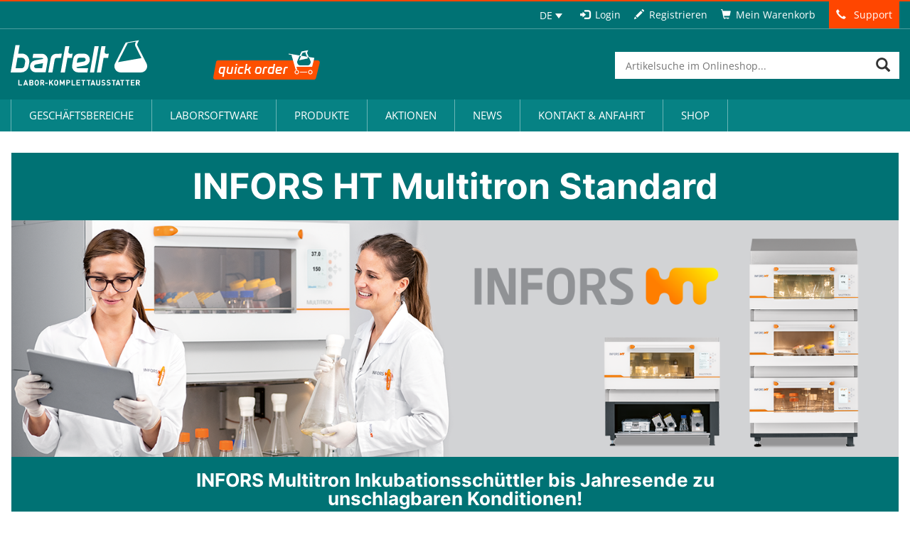

--- FILE ---
content_type: text/css
request_url: https://www.bartelt.at/wp-content/themes/bartelt/assets/fonts//icomoon/font.css?ver=6.8.3
body_size: 11565
content:
@font-face {
	font-family: 'icomoon';
	src:url('./icomoon.eot?-xo02vw');
	src:url('./icomoon.eot?#iefix-xo02vw') format('embedded-opentype'),
		url('./icomoon.ttf?-xo02vw') format('truetype'),
		url('./icomoon.woff?-xo02vw') format('woff'),
		url('./icomoon.svg?-xo02vw#icomoon') format('svg');
	font-weight: normal;
	font-style: normal;
}

[class^="icon-"], [class*=" icon-"] {
	font-family: 'icomoon';
	speak: none;
	font-style: normal;
	font-weight: normal;
	font-variant: normal;
	text-transform: none;
	line-height: 1;

	/* Better Font Rendering =========== */
	-webkit-font-smoothing: antialiased;
	-moz-osx-font-smoothing: grayscale;
}

.icon-home:before {
	content: "\e900";
}
.icon-home2:before {
	content: "\e901";
}
.icon-home3:before {
	content: "\e902";
}
.icon-home4:before {
	content: "\e903";
}
.icon-home5:before {
	content: "\e904";
}
.icon-home6:before {
	content: "\e905";
}
.icon-home7:before {
	content: "\e906";
}
.icon-home8:before {
	content: "\e907";
}
.icon-home9:before {
	content: "\e908";
}
.icon-office:before {
	content: "\e909";
}
.icon-city:before {
	content: "\e90a";
}
.icon-newspaper:before {
	content: "\e90b";
}
.icon-magazine:before {
	content: "\e90c";
}
.icon-design:before {
	content: "\e90d";
}
.icon-pencil:before {
	content: "\e90e";
}
.icon-pencil2:before {
	content: "\e90f";
}
.icon-pencil3:before {
	content: "\e910";
}
.icon-pencil4:before {
	content: "\e911";
}
.icon-pencil5:before {
	content: "\e912";
}
.icon-pencil6:before {
	content: "\e913";
}
.icon-pencil7:before {
	content: "\e914";
}
.icon-eraser:before {
	content: "\e915";
}
.icon-eraser2:before {
	content: "\e916";
}
.icon-eraser3:before {
	content: "\e917";
}
.icon-quill:before {
	content: "\e918";
}
.icon-quill2:before {
	content: "\e919";
}
.icon-quill3:before {
	content: "\e91a";
}
.icon-quill4:before {
	content: "\e91b";
}
.icon-pen:before {
	content: "\e91c";
}
.icon-pen-plus:before {
	content: "\e91d";
}
.icon-pen-minus:before {
	content: "\e91e";
}
.icon-pen2:before {
	content: "\e91f";
}
.icon-pen3:before {
	content: "\e920";
}
.icon-pen4:before {
	content: "\e921";
}
.icon-pen5:before {
	content: "\e922";
}
.icon-marker:before {
	content: "\e923";
}
.icon-marker2:before {
	content: "\e924";
}
.icon-blog:before {
	content: "\e925";
}
.icon-blog2:before {
	content: "\e926";
}
.icon-pen6:before {
	content: "\e927";
}
.icon-brush:before {
	content: "\e928";
}
.icon-spray:before {
	content: "\e929";
}
.icon-palette:before {
	content: "\e92a";
}
.icon-palette2:before {
	content: "\e92b";
}
.icon-color-sampler:before {
	content: "\e92c";
}
.icon-toggle:before {
	content: "\e92d";
}
.icon-bucket:before {
	content: "\e92e";
}
.icon-bucket2:before {
	content: "\e92f";
}
.icon-gradient:before {
	content: "\e930";
}
.icon-eyedropper:before {
	content: "\e931";
}
.icon-eyedropper2:before {
	content: "\e932";
}
.icon-eyedropper3:before {
	content: "\e933";
}
.icon-droplet:before {
	content: "\e934";
}
.icon-droplet2:before {
	content: "\e935";
}
.icon-droplet-contrast:before {
	content: "\e936";
}
.icon-color-clear:before {
	content: "\e937";
}
.icon-paint-format:before {
	content: "\e938";
}
.icon-stamp:before {
	content: "\e939";
}
.icon-images:before {
	content: "\e93a";
}
.icon-image:before {
	content: "\e93b";
}
.icon-image2:before {
	content: "\e93c";
}
.icon-image-compare:before {
	content: "\e93d";
}
.icon-images2:before {
	content: "\e93e";
}
.icon-image3:before {
	content: "\e93f";
}
.icon-images3:before {
	content: "\e940";
}
.icon-image4:before {
	content: "\e941";
}
.icon-image5:before {
	content: "\e942";
}
.icon-image6:before {
	content: "\e943";
}
.icon-camera:before {
	content: "\e944";
}
.icon-camera2:before {
	content: "\e945";
}
.icon-camera3:before {
	content: "\e946";
}
.icon-shutter:before {
	content: "\e947";
}
.icon-headphones:before {
	content: "\e948";
}
.icon-headset:before {
	content: "\e949";
}
.icon-music:before {
	content: "\e94a";
}
.icon-music2:before {
	content: "\e94b";
}
.icon-music3:before {
	content: "\e94c";
}
.icon-music4:before {
	content: "\e94d";
}
.icon-music5:before {
	content: "\e94e";
}
.icon-music6:before {
	content: "\e94f";
}
.icon-album:before {
	content: "\e950";
}
.icon-cassette:before {
	content: "\e951";
}
.icon-tape:before {
	content: "\e952";
}
.icon-piano:before {
	content: "\e953";
}
.icon-guitar:before {
	content: "\e954";
}
.icon-trumpet:before {
	content: "\e955";
}
.icon-speakers:before {
	content: "\e956";
}
.icon-play:before {
	content: "\e957";
}
.icon-play2:before {
	content: "\e958";
}
.icon-clapboard-play:before {
	content: "\e959";
}
.icon-clapboard:before {
	content: "\e95a";
}
.icon-media:before {
	content: "\e95b";
}
.icon-presentation:before {
	content: "\e95c";
}
.icon-movie:before {
	content: "\e95d";
}
.icon-film:before {
	content: "\e95e";
}
.icon-film2:before {
	content: "\e95f";
}
.icon-film3:before {
	content: "\e960";
}
.icon-film4:before {
	content: "\e961";
}
.icon-video-camera:before {
	content: "\e962";
}
.icon-video-camera2:before {
	content: "\e963";
}
.icon-video-camera-slash:before {
	content: "\e964";
}
.icon-video-camera3:before {
	content: "\e965";
}
.icon-video-camera4:before {
	content: "\e966";
}
.icon-video-camera-slash2:before {
	content: "\e967";
}
.icon-video-camera5:before {
	content: "\e968";
}
.icon-recording:before {
	content: "\e969";
}
.icon-dice:before {
	content: "\e96a";
}
.icon-gamepad:before {
	content: "\e96b";
}
.icon-gamepad2:before {
	content: "\e96c";
}
.icon-gamepad3:before {
	content: "\e96d";
}
.icon-pacman:before {
	content: "\e96e";
}
.icon-spades:before {
	content: "\e96f";
}
.icon-clubs:before {
	content: "\e970";
}
.icon-diamonds:before {
	content: "\e971";
}
.icon-chess-king:before {
	content: "\e972";
}
.icon-chess-queen:before {
	content: "\e973";
}
.icon-chess-rock:before {
	content: "\e974";
}
.icon-chess-bishop:before {
	content: "\e975";
}
.icon-chess-knight:before {
	content: "\e976";
}
.icon-chess-pawn:before {
	content: "\e977";
}
.icon-chess:before {
	content: "\e978";
}
.icon-bullhorn:before {
	content: "\e979";
}
.icon-megaphone:before {
	content: "\e97a";
}
.icon-new:before {
	content: "\e97b";
}
.icon-connection:before {
	content: "\e97c";
}
.icon-connection2:before {
	content: "\e97d";
}
.icon-connection3:before {
	content: "\e97e";
}
.icon-connection4:before {
	content: "\e97f";
}
.icon-podcast:before {
	content: "\e980";
}
.icon-station:before {
	content: "\e981";
}
.icon-station2:before {
	content: "\e982";
}
.icon-antenna:before {
	content: "\e983";
}
.icon-satellite-dish:before {
	content: "\e984";
}
.icon-satellite-dish2:before {
	content: "\e985";
}
.icon-feed:before {
	content: "\e986";
}
.icon-podcast2:before {
	content: "\e987";
}
.icon-antenna2:before {
	content: "\e988";
}
.icon-mic:before {
	content: "\e989";
}
.icon-mic-off:before {
	content: "\e98a";
}
.icon-mic2:before {
	content: "\e98b";
}
.icon-mic-off2:before {
	content: "\e98c";
}
.icon-mic3:before {
	content: "\e98d";
}
.icon-mic4:before {
	content: "\e98e";
}
.icon-mic5:before {
	content: "\e98f";
}
.icon-book:before {
	content: "\e990";
}
.icon-book2:before {
	content: "\e991";
}
.icon-book-play:before {
	content: "\e992";
}
.icon-book3:before {
	content: "\e993";
}
.icon-bookmark:before {
	content: "\e994";
}
.icon-books:before {
	content: "\e995";
}
.icon-archive:before {
	content: "\e996";
}
.icon-reading:before {
	content: "\e997";
}
.icon-library:before {
	content: "\e998";
}
.icon-library2:before {
	content: "\e999";
}
.icon-graduation:before {
	content: "\e99a";
}
.icon-file-text:before {
	content: "\e99b";
}
.icon-profile:before {
	content: "\e99c";
}
.icon-file-empty:before {
	content: "\e99d";
}
.icon-file-empty2:before {
	content: "\e99e";
}
.icon-files-empty:before {
	content: "\e99f";
}
.icon-files-empty2:before {
	content: "\e9a0";
}
.icon-file-plus:before {
	content: "\e9a1";
}
.icon-file-plus2:before {
	content: "\e9a2";
}
.icon-file-minus:before {
	content: "\e9a3";
}
.icon-file-minus2:before {
	content: "\e9a4";
}
.icon-file-download:before {
	content: "\e9a5";
}
.icon-file-download2:before {
	content: "\e9a6";
}
.icon-file-upload:before {
	content: "\e9a7";
}
.icon-file-upload2:before {
	content: "\e9a8";
}
.icon-file-check:before {
	content: "\e9a9";
}
.icon-file-check2:before {
	content: "\e9aa";
}
.icon-file-eye:before {
	content: "\e9ab";
}
.icon-file-eye2:before {
	content: "\e9ac";
}
.icon-file-text2:before {
	content: "\e9ad";
}
.icon-file-text3:before {
	content: "\e9ae";
}
.icon-file-picture:before {
	content: "\e9af";
}
.icon-file-picture2:before {
	content: "\e9b0";
}
.icon-file-music:before {
	content: "\e9b1";
}
.icon-file-music2:before {
	content: "\e9b2";
}
.icon-file-play:before {
	content: "\e9b3";
}
.icon-file-play2:before {
	content: "\e9b4";
}
.icon-file-video:before {
	content: "\e9b5";
}
.icon-file-video2:before {
	content: "\e9b6";
}
.icon-copy:before {
	content: "\e9b7";
}
.icon-copy2:before {
	content: "\e9b8";
}
.icon-file-zip:before {
	content: "\e9b9";
}
.icon-file-zip2:before {
	content: "\e9ba";
}
.icon-file-xml:before {
	content: "\e9bb";
}
.icon-file-xml2:before {
	content: "\e9bc";
}
.icon-file-css:before {
	content: "\e9bd";
}
.icon-file-css2:before {
	content: "\e9be";
}
.icon-file-presentation:before {
	content: "\e9bf";
}
.icon-file-presentation2:before {
	content: "\e9c0";
}
.icon-file-stats:before {
	content: "\e9c1";
}
.icon-file-stats2:before {
	content: "\e9c2";
}
.icon-file-locked:before {
	content: "\e9c3";
}
.icon-file-locked2:before {
	content: "\e9c4";
}
.icon-file-spreadsheet:before {
	content: "\e9c5";
}
.icon-file-spreadsheet2:before {
	content: "\e9c6";
}
.icon-copy3:before {
	content: "\e9c7";
}
.icon-copy4:before {
	content: "\e9c8";
}
.icon-paste:before {
	content: "\e9c9";
}
.icon-paste2:before {
	content: "\e9ca";
}
.icon-paste3:before {
	content: "\e9cb";
}
.icon-paste4:before {
	content: "\e9cc";
}
.icon-stack:before {
	content: "\e9cd";
}
.icon-stack2:before {
	content: "\e9ce";
}
.icon-stack3:before {
	content: "\e9cf";
}
.icon-folder:before {
	content: "\e9d0";
}
.icon-folder-search:before {
	content: "\e9d1";
}
.icon-folder-download:before {
	content: "\e9d2";
}
.icon-folder-upload:before {
	content: "\e9d3";
}
.icon-folder-plus:before {
	content: "\e9d4";
}
.icon-folder-plus2:before {
	content: "\e9d5";
}
.icon-folder-minus:before {
	content: "\e9d6";
}
.icon-folder-minus2:before {
	content: "\e9d7";
}
.icon-folder-check:before {
	content: "\e9d8";
}
.icon-folder-heart:before {
	content: "\e9d9";
}
.icon-folder-remove:before {
	content: "\e9da";
}
.icon-folder2:before {
	content: "\e9db";
}
.icon-folder-open:before {
	content: "\e9dc";
}
.icon-folder3:before {
	content: "\e9dd";
}
.icon-folder4:before {
	content: "\e9de";
}
.icon-folder-plus3:before {
	content: "\e9df";
}
.icon-folder-minus3:before {
	content: "\e9e0";
}
.icon-folder-plus4:before {
	content: "\e9e1";
}
.icon-folder-minus4:before {
	content: "\e9e2";
}
.icon-folder-download2:before {
	content: "\e9e3";
}
.icon-folder-upload2:before {
	content: "\e9e4";
}
.icon-folder-download3:before {
	content: "\e9e5";
}
.icon-folder-upload3:before {
	content: "\e9e6";
}
.icon-folder5:before {
	content: "\e9e7";
}
.icon-folder-open2:before {
	content: "\e9e8";
}
.icon-folder6:before {
	content: "\e9e9";
}
.icon-folder-open3:before {
	content: "\e9ea";
}
.icon-certificate:before {
	content: "\e9eb";
}
.icon-cc:before {
	content: "\e9ec";
}
.icon-price-tag:before {
	content: "\e9ed";
}
.icon-price-tag2:before {
	content: "\e9ee";
}
.icon-price-tags:before {
	content: "\e9ef";
}
.icon-price-tag3:before {
	content: "\e9f0";
}
.icon-price-tags2:before {
	content: "\e9f1";
}
.icon-price-tag4:before {
	content: "\e9f2";
}
.icon-price-tags3:before {
	content: "\e9f3";
}
.icon-price-tag5:before {
	content: "\e9f4";
}
.icon-price-tags4:before {
	content: "\e9f5";
}
.icon-barcode:before {
	content: "\e9f6";
}
.icon-barcode2:before {
	content: "\e9f7";
}
.icon-qrcode:before {
	content: "\e9f8";
}
.icon-ticket:before {
	content: "\e9f9";
}
.icon-ticket2:before {
	content: "\e9fa";
}
.icon-theater:before {
	content: "\e9fb";
}
.icon-store:before {
	content: "\e9fc";
}
.icon-store2:before {
	content: "\e9fd";
}
.icon-cart:before {
	content: "\e9fe";
}
.icon-cart2:before {
	content: "\e9ff";
}
.icon-cart3:before {
	content: "\ea00";
}
.icon-cart4:before {
	content: "\ea01";
}
.icon-cart5:before {
	content: "\ea02";
}
.icon-cart-add:before {
	content: "\ea03";
}
.icon-cart-add2:before {
	content: "\ea04";
}
.icon-cart-remove:before {
	content: "\ea05";
}
.icon-basket:before {
	content: "\ea06";
}
.icon-bag:before {
	content: "\ea07";
}
.icon-bag2:before {
	content: "\ea08";
}
.icon-percent:before {
	content: "\ea09";
}
.icon-coins:before {
	content: "\ea0a";
}
.icon-coin-dollar:before {
	content: "\ea0b";
}
.icon-coin-euro:before {
	content: "\ea0c";
}
.icon-coin-pound:before {
	content: "\ea0d";
}
.icon-coin-yen:before {
	content: "\ea0e";
}
.icon-piggy-bank:before {
	content: "\ea0f";
}
.icon-wallet:before {
	content: "\ea10";
}
.icon-cash:before {
	content: "\ea11";
}
.icon-cash2:before {
	content: "\ea12";
}
.icon-cash3:before {
	content: "\ea13";
}
.icon-cash4:before {
	content: "\ea14";
}
.icon-credit-card:before {
	content: "\ea15";
}
.icon-credit-card2:before {
	content: "\ea16";
}
.icon-calculator:before {
	content: "\ea17";
}
.icon-calculator2:before {
	content: "\ea18";
}
.icon-calculator3:before {
	content: "\ea19";
}
.icon-chip:before {
	content: "\ea1a";
}
.icon-lifebuoy:before {
	content: "\ea1b";
}
.icon-phone:before {
	content: "\ea1c";
}
.icon-phone2:before {
	content: "\ea1d";
}
.icon-phone-slash:before {
	content: "\ea1e";
}
.icon-phone-wave:before {
	content: "\ea1f";
}
.icon-phone-plus:before {
	content: "\ea20";
}
.icon-phone-minus:before {
	content: "\ea21";
}
.icon-phone-plus2:before {
	content: "\ea22";
}
.icon-phone-minus2:before {
	content: "\ea23";
}
.icon-phone-incoming:before {
	content: "\ea24";
}
.icon-phone-outgoing:before {
	content: "\ea25";
}
.icon-phone3:before {
	content: "\ea26";
}
.icon-phone-slash2:before {
	content: "\ea27";
}
.icon-phone-wave2:before {
	content: "\ea28";
}
.icon-phone-hang-up:before {
	content: "\ea29";
}
.icon-phone-hang-up2:before {
	content: "\ea2a";
}
.icon-address-book:before {
	content: "\ea2b";
}
.icon-address-book2:before {
	content: "\ea2c";
}
.icon-address-book3:before {
	content: "\ea2d";
}
.icon-notebook:before {
	content: "\ea2e";
}
.icon-at-sign:before {
	content: "\ea2f";
}
.icon-envelop:before {
	content: "\ea30";
}
.icon-envelop2:before {
	content: "\ea31";
}
.icon-envelop3:before {
	content: "\ea32";
}
.icon-envelop4:before {
	content: "\ea33";
}
.icon-envelop5:before {
	content: "\ea34";
}
.icon-mailbox:before {
	content: "\ea35";
}
.icon-pushpin:before {
	content: "\ea36";
}
.icon-pushpin2:before {
	content: "\ea37";
}
.icon-location:before {
	content: "\ea38";
}
.icon-location2:before {
	content: "\ea39";
}
.icon-location3:before {
	content: "\ea3a";
}
.icon-location4:before {
	content: "\ea3b";
}
.icon-location5:before {
	content: "\ea3c";
}
.icon-location6:before {
	content: "\ea3d";
}
.icon-location7:before {
	content: "\ea3e";
}
.icon-compass:before {
	content: "\ea3f";
}
.icon-compass2:before {
	content: "\ea40";
}
.icon-compass3:before {
	content: "\ea41";
}
.icon-compass4:before {
	content: "\ea42";
}
.icon-compass5:before {
	content: "\ea43";
}
.icon-compass6:before {
	content: "\ea44";
}
.icon-map:before {
	content: "\ea45";
}
.icon-map2:before {
	content: "\ea46";
}
.icon-map3:before {
	content: "\ea47";
}
.icon-map4:before {
	content: "\ea48";
}
.icon-map5:before {
	content: "\ea49";
}
.icon-direction:before {
	content: "\ea4a";
}
.icon-reset:before {
	content: "\ea4b";
}
.icon-history:before {
	content: "\ea4c";
}
.icon-clock:before {
	content: "\ea4d";
}
.icon-clock2:before {
	content: "\ea4e";
}
.icon-clock3:before {
	content: "\ea4f";
}
.icon-clock4:before {
	content: "\ea50";
}
.icon-watch:before {
	content: "\ea51";
}
.icon-watch2:before {
	content: "\ea52";
}
.icon-alarm:before {
	content: "\ea53";
}
.icon-alarm-add:before {
	content: "\ea54";
}
.icon-alarm-check:before {
	content: "\ea55";
}
.icon-alarm-cancel:before {
	content: "\ea56";
}
.icon-bell:before {
	content: "\ea57";
}
.icon-bell2:before {
	content: "\ea58";
}
.icon-bell3:before {
	content: "\ea59";
}
.icon-bell-plus:before {
	content: "\ea5a";
}
.icon-bell-minus:before {
	content: "\ea5b";
}
.icon-bell-check:before {
	content: "\ea5c";
}
.icon-bell-cross:before {
	content: "\ea5d";
}
.icon-stopwatch:before {
	content: "\ea5e";
}
.icon-calendar:before {
	content: "\ea5f";
}
.icon-calendar2:before {
	content: "\ea60";
}
.icon-calendar3:before {
	content: "\ea61";
}
.icon-calendar4:before {
	content: "\ea62";
}
.icon-calendar5:before {
	content: "\ea63";
}
.icon-printer:before {
	content: "\ea64";
}
.icon-printer2:before {
	content: "\ea65";
}
.icon-printer3:before {
	content: "\ea66";
}
.icon-printer4:before {
	content: "\ea67";
}
.icon-shredder:before {
	content: "\ea68";
}
.icon-mouse:before {
	content: "\ea69";
}
.icon-mouse2:before {
	content: "\ea6a";
}
.icon-mouse-left:before {
	content: "\ea6b";
}
.icon-mouse-right:before {
	content: "\ea6c";
}
.icon-keyboard:before {
	content: "\ea6d";
}
.icon-keyboard2:before {
	content: "\ea6e";
}
.icon-typewriter:before {
	content: "\ea6f";
}
.icon-display:before {
	content: "\ea70";
}
.icon-display2:before {
	content: "\ea71";
}
.icon-display3:before {
	content: "\ea72";
}
.icon-display4:before {
	content: "\ea73";
}
.icon-laptop:before {
	content: "\ea74";
}
.icon-mobile:before {
	content: "\ea75";
}
.icon-mobile2:before {
	content: "\ea76";
}
.icon-tablet:before {
	content: "\ea77";
}
.icon-mobile3:before {
	content: "\ea78";
}
.icon-tv:before {
	content: "\ea79";
}
.icon-radio:before {
	content: "\ea7a";
}
.icon-cabinet:before {
	content: "\ea7b";
}
.icon-drawer:before {
	content: "\ea7c";
}
.icon-drawer2:before {
	content: "\ea7d";
}
.icon-drawer-out:before {
	content: "\ea7e";
}
.icon-drawer-in:before {
	content: "\ea7f";
}
.icon-drawer3:before {
	content: "\ea80";
}
.icon-box:before {
	content: "\ea81";
}
.icon-box-add:before {
	content: "\ea82";
}
.icon-box-remove:before {
	content: "\ea83";
}
.icon-download:before {
	content: "\ea84";
}
.icon-upload:before {
	content: "\ea85";
}
.icon-floppy-disk:before {
	content: "\ea86";
}
.icon-floppy-disks:before {
	content: "\ea87";
}
.icon-floppy-disks2:before {
	content: "\ea88";
}
.icon-floppy-disk2:before {
	content: "\ea89";
}
.icon-floppy-disk3:before {
	content: "\ea8a";
}
.icon-disk:before {
	content: "\ea8b";
}
.icon-disk2:before {
	content: "\ea8c";
}
.icon-usb-stick:before {
	content: "\ea8d";
}
.icon-drive:before {
	content: "\ea8e";
}
.icon-server:before {
	content: "\ea8f";
}
.icon-database:before {
	content: "\ea90";
}
.icon-database2:before {
	content: "\ea91";
}
.icon-database3:before {
	content: "\ea92";
}
.icon-database4:before {
	content: "\ea93";
}
.icon-database-menu:before {
	content: "\ea94";
}
.icon-database-add:before {
	content: "\ea95";
}
.icon-database-remove:before {
	content: "\ea96";
}
.icon-database-insert:before {
	content: "\ea97";
}
.icon-database-export:before {
	content: "\ea98";
}
.icon-database-upload:before {
	content: "\ea99";
}
.icon-database-refresh:before {
	content: "\ea9a";
}
.icon-database-diff:before {
	content: "\ea9b";
}
.icon-database-edit:before {
	content: "\ea9c";
}
.icon-database-edit2:before {
	content: "\ea9d";
}
.icon-database-check:before {
	content: "\ea9e";
}
.icon-database-arrow:before {
	content: "\ea9f";
}
.icon-database-time:before {
	content: "\eaa0";
}
.icon-database-time2:before {
	content: "\eaa1";
}
.icon-undo:before {
	content: "\eaa2";
}
.icon-redo:before {
	content: "\eaa3";
}
.icon-rotate-ccw:before {
	content: "\eaa4";
}
.icon-rotate-cw:before {
	content: "\eaa5";
}
.icon-rotate-ccw2:before {
	content: "\eaa6";
}
.icon-rotate-cw2:before {
	content: "\eaa7";
}
.icon-rotate-ccw3:before {
	content: "\eaa8";
}
.icon-rotate-cw3:before {
	content: "\eaa9";
}
.icon-flip-vertical:before {
	content: "\eaaa";
}
.icon-flip-vertical2:before {
	content: "\eaab";
}
.icon-flip-horizontal:before {
	content: "\eaac";
}
.icon-flip-horizontal2:before {
	content: "\eaad";
}
.icon-flip-vertical3:before {
	content: "\eaae";
}
.icon-flip-vertical4:before {
	content: "\eaaf";
}
.icon-angle:before {
	content: "\eab0";
}
.icon-shear:before {
	content: "\eab1";
}
.icon-unite:before {
	content: "\eab2";
}
.icon-subtract:before {
	content: "\eab3";
}
.icon-interset:before {
	content: "\eab4";
}
.icon-exclude:before {
	content: "\eab5";
}
.icon-align-left:before {
	content: "\eab6";
}
.icon-align-center-horizontal:before {
	content: "\eab7";
}
.icon-align-right:before {
	content: "\eab8";
}
.icon-align-top:before {
	content: "\eab9";
}
.icon-align-center-vertical:before {
	content: "\eaba";
}
.icon-align-bottom:before {
	content: "\eabb";
}
.icon-undo2:before {
	content: "\eabc";
}
.icon-redo2:before {
	content: "\eabd";
}
.icon-forward:before {
	content: "\eabe";
}
.icon-reply:before {
	content: "\eabf";
}
.icon-reply-all:before {
	content: "\eac0";
}
.icon-bubble:before {
	content: "\eac1";
}
.icon-bubbles:before {
	content: "\eac2";
}
.icon-bubbles2:before {
	content: "\eac3";
}
.icon-bubble2:before {
	content: "\eac4";
}
.icon-bubbles3:before {
	content: "\eac5";
}
.icon-bubbles4:before {
	content: "\eac6";
}
.icon-bubble-notification:before {
	content: "\eac7";
}
.icon-bubbles5:before {
	content: "\eac8";
}
.icon-bubbles6:before {
	content: "\eac9";
}
.icon-bubble3:before {
	content: "\eaca";
}
.icon-bubble-dots:before {
	content: "\eacb";
}
.icon-bubble-lines:before {
	content: "\eacc";
}
.icon-bubble4:before {
	content: "\eacd";
}
.icon-bubble-dots2:before {
	content: "\eace";
}
.icon-bubble-lines2:before {
	content: "\eacf";
}
.icon-bubble5:before {
	content: "\ead0";
}
.icon-bubble6:before {
	content: "\ead1";
}
.icon-bubbles7:before {
	content: "\ead2";
}
.icon-bubble7:before {
	content: "\ead3";
}
.icon-bubbles8:before {
	content: "\ead4";
}
.icon-bubble8:before {
	content: "\ead5";
}
.icon-bubble-dots3:before {
	content: "\ead6";
}
.icon-bubble-lines3:before {
	content: "\ead7";
}
.icon-bubble9:before {
	content: "\ead8";
}
.icon-bubble-dots4:before {
	content: "\ead9";
}
.icon-bubble-lines4:before {
	content: "\eada";
}
.icon-bubbles9:before {
	content: "\eadb";
}
.icon-bubbles10:before {
	content: "\eadc";
}
.icon-bubble-blocked:before {
	content: "\eadd";
}
.icon-bubble-quote:before {
	content: "\eade";
}
.icon-bubble-user:before {
	content: "\eadf";
}
.icon-bubble-smiley:before {
	content: "\eae0";
}
.icon-bubble-check:before {
	content: "\eae1";
}
.icon-bubble-video:before {
	content: "\eae2";
}
.icon-bubble-link:before {
	content: "\eae3";
}
.icon-bubble-lock:before {
	content: "\eae4";
}
.icon-bubble-star:before {
	content: "\eae5";
}
.icon-bubble-heart:before {
	content: "\eae6";
}
.icon-bubble-paperclip:before {
	content: "\eae7";
}
.icon-bubble-cancel:before {
	content: "\eae8";
}
.icon-bubble-plus:before {
	content: "\eae9";
}
.icon-bubble-minus:before {
	content: "\eaea";
}
.icon-bubble-notification2:before {
	content: "\eaeb";
}
.icon-bubble-left:before {
	content: "\eaec";
}
.icon-bubble-right:before {
	content: "\eaed";
}
.icon-bubble-first:before {
	content: "\eaee";
}
.icon-bubble-last:before {
	content: "\eaef";
}
.icon-bubble-reply:before {
	content: "\eaf0";
}
.icon-bubble-forward:before {
	content: "\eaf1";
}
.icon-bubble-reply2:before {
	content: "\eaf2";
}
.icon-bubble-forward2:before {
	content: "\eaf3";
}
.icon-user:before {
	content: "\eaf4";
}
.icon-users:before {
	content: "\eaf5";
}
.icon-user-plus:before {
	content: "\eaf6";
}
.icon-user-minus:before {
	content: "\eaf7";
}
.icon-user-cancel:before {
	content: "\eaf8";
}
.icon-user-block:before {
	content: "\eaf9";
}
.icon-user-lock:before {
	content: "\eafa";
}
.icon-user-check:before {
	content: "\eafb";
}
.icon-users2:before {
	content: "\eafc";
}
.icon-user2:before {
	content: "\eafd";
}
.icon-users3:before {
	content: "\eafe";
}
.icon-user-plus2:before {
	content: "\eaff";
}
.icon-user-minus2:before {
	content: "\eb00";
}
.icon-user-cancel2:before {
	content: "\eb01";
}
.icon-user-block2:before {
	content: "\eb02";
}
.icon-user-lock2:before {
	content: "\eb03";
}
.icon-user-check2:before {
	content: "\eb04";
}
.icon-user3:before {
	content: "\eb05";
}
.icon-user4:before {
	content: "\eb06";
}
.icon-user5:before {
	content: "\eb07";
}
.icon-user6:before {
	content: "\eb08";
}
.icon-users4:before {
	content: "\eb09";
}
.icon-user-tie:before {
	content: "\eb0a";
}
.icon-user7:before {
	content: "\eb0b";
}
.icon-users5:before {
	content: "\eb0c";
}
.icon-collaboration:before {
	content: "\eb0d";
}
.icon-vcard:before {
	content: "\eb0e";
}
.icon-hat:before {
	content: "\eb0f";
}
.icon-bowtie:before {
	content: "\eb10";
}
.icon-tie:before {
	content: "\eb11";
}
.icon-hanger:before {
	content: "\eb12";
}
.icon-tshirt:before {
	content: "\eb13";
}
.icon-pants:before {
	content: "\eb14";
}
.icon-shorts:before {
	content: "\eb15";
}
.icon-sock:before {
	content: "\eb16";
}
.icon-laundry:before {
	content: "\eb17";
}
.icon-quotes-left:before {
	content: "\eb18";
}
.icon-quotes-right:before {
	content: "\eb19";
}
.icon-quotes-left2:before {
	content: "\eb1a";
}
.icon-quotes-right2:before {
	content: "\eb1b";
}
.icon-hour-glass:before {
	content: "\eb1c";
}
.icon-hour-glass2:before {
	content: "\eb1d";
}
.icon-hour-glass3:before {
	content: "\eb1e";
}
.icon-spinner:before {
	content: "\eb1f";
}
.icon-spinner2:before {
	content: "\eb20";
}
.icon-spinner3:before {
	content: "\eb21";
}
.icon-spinner4:before {
	content: "\eb22";
}
.icon-spinner5:before {
	content: "\eb23";
}
.icon-spinner6:before {
	content: "\eb24";
}
.icon-spinner7:before {
	content: "\eb25";
}
.icon-spinner8:before {
	content: "\eb26";
}
.icon-spinner9:before {
	content: "\eb27";
}
.icon-spinner10:before {
	content: "\eb28";
}
.icon-spinner11:before {
	content: "\eb29";
}
.icon-microscope:before {
	content: "\eb2a";
}
.icon-binoculars:before {
	content: "\eb2b";
}
.icon-binoculars2:before {
	content: "\eb2c";
}
.icon-search:before {
	content: "\eb2d";
}
.icon-zoom-in:before {
	content: "\eb2e";
}
.icon-zoom-out:before {
	content: "\eb2f";
}
.icon-search2:before {
	content: "\eb30";
}
.icon-zoom-in2:before {
	content: "\eb31";
}
.icon-zoom-out2:before {
	content: "\eb32";
}
.icon-search3:before {
	content: "\eb33";
}
.icon-search4:before {
	content: "\eb34";
}
.icon-zoom-in3:before {
	content: "\eb35";
}
.icon-zoom-out3:before {
	content: "\eb36";
}
.icon-search5:before {
	content: "\eb37";
}
.icon-search6:before {
	content: "\eb38";
}
.icon-enlarge:before {
	content: "\eb39";
}
.icon-shrink:before {
	content: "\eb3a";
}
.icon-enlarge2:before {
	content: "\eb3b";
}
.icon-shrink2:before {
	content: "\eb3c";
}
.icon-enlarge3:before {
	content: "\eb3d";
}
.icon-shrink3:before {
	content: "\eb3e";
}
.icon-enlarge4:before {
	content: "\eb3f";
}
.icon-shrink4:before {
	content: "\eb40";
}
.icon-enlarge5:before {
	content: "\eb41";
}
.icon-shrink5:before {
	content: "\eb42";
}
.icon-enlarge6:before {
	content: "\eb43";
}
.icon-shrink6:before {
	content: "\eb44";
}
.icon-enlarge7:before {
	content: "\eb45";
}
.icon-shrink7:before {
	content: "\eb46";
}
.icon-key:before {
	content: "\eb47";
}
.icon-key2:before {
	content: "\eb48";
}
.icon-key3:before {
	content: "\eb49";
}
.icon-key4:before {
	content: "\eb4a";
}
.icon-key5:before {
	content: "\eb4b";
}
.icon-keyhole:before {
	content: "\eb4c";
}
.icon-lock:before {
	content: "\eb4d";
}
.icon-lock2:before {
	content: "\eb4e";
}
.icon-lock3:before {
	content: "\eb4f";
}
.icon-lock4:before {
	content: "\eb50";
}
.icon-unlocked:before {
	content: "\eb51";
}
.icon-lock5:before {
	content: "\eb52";
}
.icon-unlocked2:before {
	content: "\eb53";
}
.icon-safe:before {
	content: "\eb54";
}
.icon-wrench:before {
	content: "\eb55";
}
.icon-wrench2:before {
	content: "\eb56";
}
.icon-wrench3:before {
	content: "\eb57";
}
.icon-equalizer:before {
	content: "\eb58";
}
.icon-equalizer2:before {
	content: "\eb59";
}
.icon-equalizer3:before {
	content: "\eb5a";
}
.icon-equalizer4:before {
	content: "\eb5b";
}
.icon-cog:before {
	content: "\eb5c";
}
.icon-cogs:before {
	content: "\eb5d";
}
.icon-cog2:before {
	content: "\eb5e";
}
.icon-cog3:before {
	content: "\eb5f";
}
.icon-cog4:before {
	content: "\eb60";
}
.icon-cog5:before {
	content: "\eb61";
}
.icon-cog6:before {
	content: "\eb62";
}
.icon-cog7:before {
	content: "\eb63";
}
.icon-factory:before {
	content: "\eb64";
}
.icon-hammer:before {
	content: "\eb65";
}
.icon-hammer-wrench:before {
	content: "\eb66";
}
.icon-knife:before {
	content: "\eb67";
}
.icon-screwdriver:before {
	content: "\eb68";
}
.icon-screwdriver2:before {
	content: "\eb69";
}
.icon-magic-wand:before {
	content: "\eb6a";
}
.icon-magic-wand2:before {
	content: "\eb6b";
}
.icon-pulse:before {
	content: "\eb6c";
}
.icon-pulse2:before {
	content: "\eb6d";
}
.icon-aid-kit:before {
	content: "\eb6e";
}
.icon-aid-kit2:before {
	content: "\eb6f";
}
.icon-stethoscope:before {
	content: "\eb70";
}
.icon-ambulance:before {
	content: "\eb71";
}
.icon-alarm2:before {
	content: "\eb72";
}
.icon-pandage:before {
	content: "\eb73";
}
.icon-pandage2:before {
	content: "\eb74";
}
.icon-bug:before {
	content: "\eb75";
}
.icon-bug2:before {
	content: "\eb76";
}
.icon-syringe:before {
	content: "\eb77";
}
.icon-syringe2:before {
	content: "\eb78";
}
.icon-pill:before {
	content: "\eb79";
}
.icon-construction:before {
	content: "\eb7a";
}
.icon-traffic-cone:before {
	content: "\eb7b";
}
.icon-traffic-lights:before {
	content: "\eb7c";
}
.icon-pie-chart:before {
	content: "\eb7d";
}
.icon-pie-chart2:before {
	content: "\eb7e";
}
.icon-pie-chart3:before {
	content: "\eb7f";
}
.icon-pie-chart4:before {
	content: "\eb80";
}
.icon-pie-chart5:before {
	content: "\eb81";
}
.icon-pie-chart6:before {
	content: "\eb82";
}
.icon-pie-chart7:before {
	content: "\eb83";
}
.icon-stats-dots:before {
	content: "\eb84";
}
.icon-stats-bars:before {
	content: "\eb85";
}
.icon-pie-chart8:before {
	content: "\eb86";
}
.icon-stats-bars2:before {
	content: "\eb87";
}
.icon-stats-bars3:before {
	content: "\eb88";
}
.icon-stats-bars4:before {
	content: "\eb89";
}
.icon-stats-bars5:before {
	content: "\eb8a";
}
.icon-stats-bars6:before {
	content: "\eb8b";
}
.icon-chart:before {
	content: "\eb8c";
}
.icon-stats-growth:before {
	content: "\eb8d";
}
.icon-stats-decline:before {
	content: "\eb8e";
}
.icon-stats-growth2:before {
	content: "\eb8f";
}
.icon-stats-decline2:before {
	content: "\eb90";
}
.icon-stairs-up:before {
	content: "\eb91";
}
.icon-stairs-down:before {
	content: "\eb92";
}
.icon-stairs:before {
	content: "\eb93";
}
.icon-stairs2:before {
	content: "\eb94";
}
.icon-ladder:before {
	content: "\eb95";
}
.icon-rating:before {
	content: "\eb96";
}
.icon-rating2:before {
	content: "\eb97";
}
.icon-rating3:before {
	content: "\eb98";
}
.icon-cake:before {
	content: "\eb99";
}
.icon-podium:before {
	content: "\eb9a";
}
.icon-stars:before {
	content: "\eb9b";
}
.icon-medal-star:before {
	content: "\eb9c";
}
.icon-medal:before {
	content: "\eb9d";
}
.icon-medal2:before {
	content: "\eb9e";
}
.icon-medal-first:before {
	content: "\eb9f";
}
.icon-medal-second:before {
	content: "\eba0";
}
.icon-medal-third:before {
	content: "\eba1";
}
.icon-crown:before {
	content: "\eba2";
}
.icon-trophy:before {
	content: "\eba3";
}
.icon-trophy2:before {
	content: "\eba4";
}
.icon-trophy3:before {
	content: "\eba5";
}
.icon-diamond:before {
	content: "\eba6";
}
.icon-diamond2:before {
	content: "\eba7";
}
.icon-trophy4:before {
	content: "\eba8";
}
.icon-gift:before {
	content: "\eba9";
}
.icon-gift2:before {
	content: "\ebaa";
}
.icon-balloon:before {
	content: "\ebab";
}
.icon-pipe:before {
	content: "\ebac";
}
.icon-mustache:before {
	content: "\ebad";
}
.icon-mustache2:before {
	content: "\ebae";
}
.icon-glass:before {
	content: "\ebaf";
}
.icon-glass2:before {
	content: "\ebb0";
}
.icon-glass3:before {
	content: "\ebb1";
}
.icon-glass4:before {
	content: "\ebb2";
}
.icon-bottle:before {
	content: "\ebb3";
}
.icon-bottle2:before {
	content: "\ebb4";
}
.icon-bottle3:before {
	content: "\ebb5";
}
.icon-bottle4:before {
	content: "\ebb6";
}
.icon-mug:before {
	content: "\ebb7";
}
.icon-fork-knife:before {
	content: "\ebb8";
}
.icon-spoon-knife:before {
	content: "\ebb9";
}
.icon-cook:before {
	content: "\ebba";
}
.icon-plate:before {
	content: "\ebbb";
}
.icon-steak:before {
	content: "\ebbc";
}
.icon-fish:before {
	content: "\ebbd";
}
.icon-chicken:before {
	content: "\ebbe";
}
.icon-hamburger:before {
	content: "\ebbf";
}
.icon-pizza:before {
	content: "\ebc0";
}
.icon-cheese:before {
	content: "\ebc1";
}
.icon-bread:before {
	content: "\ebc2";
}
.icon-icecream:before {
	content: "\ebc3";
}
.icon-milk:before {
	content: "\ebc4";
}
.icon-cup:before {
	content: "\ebc5";
}
.icon-cup2:before {
	content: "\ebc6";
}
.icon-coffee-baen:before {
	content: "\ebc7";
}
.icon-coffee:before {
	content: "\ebc8";
}
.icon-teapot:before {
	content: "\ebc9";
}
.icon-leaf:before {
	content: "\ebca";
}
.icon-leaf2:before {
	content: "\ebcb";
}
.icon-apple:before {
	content: "\ebcc";
}
.icon-grapes:before {
	content: "\ebcd";
}
.icon-cherry:before {
	content: "\ebce";
}
.icon-tree:before {
	content: "\ebcf";
}
.icon-tree2:before {
	content: "\ebd0";
}
.icon-tree3:before {
	content: "\ebd1";
}
.icon-tree4:before {
	content: "\ebd2";
}
.icon-cactus:before {
	content: "\ebd3";
}
.icon-mountains:before {
	content: "\ebd4";
}
.icon-paw:before {
	content: "\ebd5";
}
.icon-footprint:before {
	content: "\ebd6";
}
.icon-tent:before {
	content: "\ebd7";
}
.icon-flower:before {
	content: "\ebd8";
}
.icon-flower2:before {
	content: "\ebd9";
}
.icon-rocket:before {
	content: "\ebda";
}
.icon-meter:before {
	content: "\ebdb";
}
.icon-meter2:before {
	content: "\ebdc";
}
.icon-meter-slow:before {
	content: "\ebdd";
}
.icon-meter-medium:before {
	content: "\ebde";
}
.icon-meter-fast:before {
	content: "\ebdf";
}
.icon-meter3:before {
	content: "\ebe0";
}
.icon-hammer2:before {
	content: "\ebe1";
}
.icon-balance:before {
	content: "\ebe2";
}
.icon-scale:before {
	content: "\ebe3";
}
.icon-bomb:before {
	content: "\ebe4";
}
.icon-fire:before {
	content: "\ebe5";
}
.icon-fire2:before {
	content: "\ebe6";
}
.icon-lab:before {
	content: "\ebe7";
}
.icon-atom:before {
	content: "\ebe8";
}
.icon-atom2:before {
	content: "\ebe9";
}
.icon-magnet:before {
	content: "\ebea";
}
.icon-magnet2:before {
	content: "\ebeb";
}
.icon-dumbbell:before {
	content: "\ebec";
}
.icon-skull:before {
	content: "\ebed";
}
.icon-skull2:before {
	content: "\ebee";
}
.icon-lamp:before {
	content: "\ebef";
}
.icon-lamp2:before {
	content: "\ebf0";
}
.icon-lamp3:before {
	content: "\ebf1";
}
.icon-spotlight:before {
	content: "\ebf2";
}
.icon-lamp4:before {
	content: "\ebf3";
}
.icon-lamp5:before {
	content: "\ebf4";
}
.icon-lamp6:before {
	content: "\ebf5";
}
.icon-lamp7:before {
	content: "\ebf6";
}
.icon-lamp8:before {
	content: "\ebf7";
}
.icon-broom:before {
	content: "\ebf8";
}
.icon-toiletpaper:before {
	content: "\ebf9";
}
.icon-bin:before {
	content: "\ebfa";
}
.icon-bin2:before {
	content: "\ebfb";
}
.icon-bin3:before {
	content: "\ebfc";
}
.icon-bin4:before {
	content: "\ebfd";
}
.icon-bin5:before {
	content: "\ebfe";
}
.icon-briefcase:before {
	content: "\ebff";
}
.icon-briefcase2:before {
	content: "\ec00";
}
.icon-briefcase3:before {
	content: "\ec01";
}
.icon-airplane:before {
	content: "\ec02";
}
.icon-airplane2:before {
	content: "\ec03";
}
.icon-airplane3:before {
	content: "\ec04";
}
.icon-airplane4:before {
	content: "\ec05";
}
.icon-paperplane:before {
	content: "\ec06";
}
.icon-car:before {
	content: "\ec07";
}
.icon-steering-wheel:before {
	content: "\ec08";
}
.icon-car2:before {
	content: "\ec09";
}
.icon-gas:before {
	content: "\ec0a";
}
.icon-bus:before {
	content: "\ec0b";
}
.icon-truck:before {
	content: "\ec0c";
}
.icon-bike:before {
	content: "\ec0d";
}
.icon-road:before {
	content: "\ec0e";
}
.icon-train:before {
	content: "\ec0f";
}
.icon-train2:before {
	content: "\ec10";
}
.icon-ship:before {
	content: "\ec11";
}
.icon-boat:before {
	content: "\ec12";
}
.icon-chopper:before {
	content: "\ec13";
}
.icon-chopper2:before {
	content: "\ec14";
}
.icon-cube:before {
	content: "\ec15";
}
.icon-cube2:before {
	content: "\ec16";
}
.icon-cube3:before {
	content: "\ec17";
}
.icon-cube4:before {
	content: "\ec18";
}
.icon-pyramid:before {
	content: "\ec19";
}
.icon-pyramid2:before {
	content: "\ec1a";
}
.icon-package:before {
	content: "\ec1b";
}
.icon-puzzle:before {
	content: "\ec1c";
}
.icon-puzzle2:before {
	content: "\ec1d";
}
.icon-puzzle3:before {
	content: "\ec1e";
}
.icon-puzzle4:before {
	content: "\ec1f";
}
.icon-glasses-3d:before {
	content: "\ec20";
}
.icon-glasses-3d2:before {
	content: "\ec21";
}
.icon-glasses:before {
	content: "\ec22";
}
.icon-glasses2:before {
	content: "\ec23";
}
.icon-brain:before {
	content: "\ec24";
}
.icon-accessibility:before {
	content: "\ec25";
}
.icon-accessibility2:before {
	content: "\ec26";
}
.icon-strategy:before {
	content: "\ec27";
}
.icon-target:before {
	content: "\ec28";
}
.icon-target2:before {
	content: "\ec29";
}
.icon-target3:before {
	content: "\ec2a";
}
.icon-ammo:before {
	content: "\ec2b";
}
.icon-gun:before {
	content: "\ec2c";
}
.icon-gun-forbidden:before {
	content: "\ec2d";
}
.icon-shield:before {
	content: "\ec2e";
}
.icon-shield-check:before {
	content: "\ec2f";
}
.icon-shield-notice:before {
	content: "\ec30";
}
.icon-shield2:before {
	content: "\ec31";
}
.icon-shield3:before {
	content: "\ec32";
}
.icon-shield4:before {
	content: "\ec33";
}
.icon-soccer:before {
	content: "\ec34";
}
.icon-football:before {
	content: "\ec35";
}
.icon-archery:before {
	content: "\ec36";
}
.icon-bow:before {
	content: "\ec37";
}
.icon-sword:before {
	content: "\ec38";
}
.icon-tennis:before {
	content: "\ec39";
}
.icon-pingpong:before {
	content: "\ec3a";
}
.icon-baseball:before {
	content: "\ec3b";
}
.icon-basketball:before {
	content: "\ec3c";
}
.icon-golf:before {
	content: "\ec3d";
}
.icon-golf2:before {
	content: "\ec3e";
}
.icon-hockey:before {
	content: "\ec3f";
}
.icon-racing:before {
	content: "\ec40";
}
.icon-finish:before {
	content: "\ec41";
}
.icon-eight-ball:before {
	content: "\ec42";
}
.icon-bowling:before {
	content: "\ec43";
}
.icon-bowling2:before {
	content: "\ec44";
}
.icon-power:before {
	content: "\ec45";
}
.icon-power2:before {
	content: "\ec46";
}
.icon-power3:before {
	content: "\ec47";
}
.icon-switch:before {
	content: "\ec48";
}
.icon-switch2:before {
	content: "\ec49";
}
.icon-power-cord:before {
	content: "\ec4a";
}
.icon-power-cord2:before {
	content: "\ec4b";
}
.icon-outlet:before {
	content: "\ec4c";
}
.icon-clipboard:before {
	content: "\ec4d";
}
.icon-clipboard2:before {
	content: "\ec4e";
}
.icon-clipboard3:before {
	content: "\ec4f";
}
.icon-clipboard4:before {
	content: "\ec50";
}
.icon-clipboard5:before {
	content: "\ec51";
}
.icon-clipboard6:before {
	content: "\ec52";
}
.icon-playlist:before {
	content: "\ec53";
}
.icon-playlist-add:before {
	content: "\ec54";
}
.icon-list-numbered:before {
	content: "\ec55";
}
.icon-list:before {
	content: "\ec56";
}
.icon-list2:before {
	content: "\ec57";
}
.icon-more:before {
	content: "\ec58";
}
.icon-more2:before {
	content: "\ec59";
}
.icon-grid:before {
	content: "\ec5a";
}
.icon-grid2:before {
	content: "\ec5b";
}
.icon-grid3:before {
	content: "\ec5c";
}
.icon-grid4:before {
	content: "\ec5d";
}
.icon-grid5:before {
	content: "\ec5e";
}
.icon-grid6:before {
	content: "\ec5f";
}
.icon-grid7:before {
	content: "\ec60";
}
.icon-tree5:before {
	content: "\ec61";
}
.icon-tree6:before {
	content: "\ec62";
}
.icon-tree7:before {
	content: "\ec63";
}
.icon-lan:before {
	content: "\ec64";
}
.icon-lan2:before {
	content: "\ec65";
}
.icon-lan3:before {
	content: "\ec66";
}
.icon-menu:before {
	content: "\ec67";
}
.icon-circle-small:before {
	content: "\ec68";
}
.icon-menu2:before {
	content: "\ec69";
}
.icon-menu3:before {
	content: "\ec6a";
}
.icon-menu4:before {
	content: "\ec6b";
}
.icon-menu5:before {
	content: "\ec6c";
}
.icon-menu6:before {
	content: "\ec6d";
}
.icon-menu7:before {
	content: "\ec6e";
}
.icon-menu8:before {
	content: "\ec6f";
}
.icon-menu9:before {
	content: "\ec70";
}
.icon-menu10:before {
	content: "\ec71";
}
.icon-cloud:before {
	content: "\ec72";
}
.icon-cloud-download:before {
	content: "\ec73";
}
.icon-cloud-upload:before {
	content: "\ec74";
}
.icon-cloud-check:before {
	content: "\ec75";
}
.icon-cloud2:before {
	content: "\ec76";
}
.icon-cloud-download2:before {
	content: "\ec77";
}
.icon-cloud-upload2:before {
	content: "\ec78";
}
.icon-cloud-check2:before {
	content: "\ec79";
}
.icon-download2:before {
	content: "\ec7a";
}
.icon-download3:before {
	content: "\ec7b";
}
.icon-upload2:before {
	content: "\ec7c";
}
.icon-upload3:before {
	content: "\ec7d";
}
.icon-import:before {
	content: "\ec7e";
}
.icon-import2:before {
	content: "\ec7f";
}
.icon-download4:before {
	content: "\ec80";
}
.icon-upload4:before {
	content: "\ec81";
}
.icon-download5:before {
	content: "\ec82";
}
.icon-upload5:before {
	content: "\ec83";
}
.icon-download6:before {
	content: "\ec84";
}
.icon-upload6:before {
	content: "\ec85";
}
.icon-download7:before {
	content: "\ec86";
}
.icon-upload7:before {
	content: "\ec87";
}
.icon-download8:before {
	content: "\ec88";
}
.icon-upload8:before {
	content: "\ec89";
}
.icon-download9:before {
	content: "\ec8a";
}
.icon-upload9:before {
	content: "\ec8b";
}
.icon-download10:before {
	content: "\ec8c";
}
.icon-upload10:before {
	content: "\ec8d";
}
.icon-sphere:before {
	content: "\ec8e";
}
.icon-sphere2:before {
	content: "\ec8f";
}
.icon-sphere3:before {
	content: "\ec90";
}
.icon-planet:before {
	content: "\ec91";
}
.icon-planet2:before {
	content: "\ec92";
}
.icon-earth:before {
	content: "\ec93";
}
.icon-earth2:before {
	content: "\ec94";
}
.icon-earth3:before {
	content: "\ec95";
}
.icon-link:before {
	content: "\ec96";
}
.icon-unlink:before {
	content: "\ec97";
}
.icon-link2:before {
	content: "\ec98";
}
.icon-unlink2:before {
	content: "\ec99";
}
.icon-link3:before {
	content: "\ec9a";
}
.icon-unlink3:before {
	content: "\ec9b";
}
.icon-link4:before {
	content: "\ec9c";
}
.icon-unlink4:before {
	content: "\ec9d";
}
.icon-link5:before {
	content: "\ec9e";
}
.icon-unlink5:before {
	content: "\ec9f";
}
.icon-anchor:before {
	content: "\eca0";
}
.icon-flag:before {
	content: "\eca1";
}
.icon-flag2:before {
	content: "\eca2";
}
.icon-flag3:before {
	content: "\eca3";
}
.icon-flag4:before {
	content: "\eca4";
}
.icon-flag5:before {
	content: "\eca5";
}
.icon-flag6:before {
	content: "\eca6";
}
.icon-flag7:before {
	content: "\eca7";
}
.icon-flag8:before {
	content: "\eca8";
}
.icon-attachment:before {
	content: "\eca9";
}
.icon-attachment2:before {
	content: "\ecaa";
}
.icon-eye:before {
	content: "\ecab";
}
.icon-eye-plus:before {
	content: "\ecac";
}
.icon-eye-minus:before {
	content: "\ecad";
}
.icon-eye-blocked:before {
	content: "\ecae";
}
.icon-eye2:before {
	content: "\ecaf";
}
.icon-eye-blocked2:before {
	content: "\ecb0";
}
.icon-eye3:before {
	content: "\ecb1";
}
.icon-eye-blocked3:before {
	content: "\ecb2";
}
.icon-eye4:before {
	content: "\ecb3";
}
.icon-bookmark2:before {
	content: "\ecb4";
}
.icon-bookmark3:before {
	content: "\ecb5";
}
.icon-bookmarks:before {
	content: "\ecb6";
}
.icon-bookmark4:before {
	content: "\ecb7";
}
.icon-spotlight2:before {
	content: "\ecb8";
}
.icon-starburst:before {
	content: "\ecb9";
}
.icon-snowflake:before {
	content: "\ecba";
}
.icon-temperature:before {
	content: "\ecbb";
}
.icon-temperature2:before {
	content: "\ecbc";
}
.icon-weather-lightning:before {
	content: "\ecbd";
}
.icon-weather-lightning2:before {
	content: "\ecbe";
}
.icon-weather-rain:before {
	content: "\ecbf";
}
.icon-weather-rain2:before {
	content: "\ecc0";
}
.icon-weather-snow:before {
	content: "\ecc1";
}
.icon-weather-snow2:before {
	content: "\ecc2";
}
.icon-weather-cloud-wind:before {
	content: "\ecc3";
}
.icon-weather-cloud-wind2:before {
	content: "\ecc4";
}
.icon-weather-cloud-sun:before {
	content: "\ecc5";
}
.icon-weather-cloud-sun2:before {
	content: "\ecc6";
}
.icon-weather-cloudy:before {
	content: "\ecc7";
}
.icon-weather-cloudy2:before {
	content: "\ecc8";
}
.icon-weather-sun-wind:before {
	content: "\ecc9";
}
.icon-weather-sun-wind2:before {
	content: "\ecca";
}
.icon-sun:before {
	content: "\eccb";
}
.icon-sun2:before {
	content: "\eccc";
}
.icon-moon:before {
	content: "\eccd";
}
.icon-day-night:before {
	content: "\ecce";
}
.icon-day-night2:before {
	content: "\eccf";
}
.icon-weather-windy:before {
	content: "\ecd0";
}
.icon-fan:before {
	content: "\ecd1";
}
.icon-umbrella:before {
	content: "\ecd2";
}
.icon-sun3:before {
	content: "\ecd3";
}
.icon-contrast:before {
	content: "\ecd4";
}
.icon-brightness-contrast:before {
	content: "\ecd5";
}
.icon-brightness-high:before {
	content: "\ecd6";
}
.icon-brightness-medium:before {
	content: "\ecd7";
}
.icon-brightness-low:before {
	content: "\ecd8";
}
.icon-bed:before {
	content: "\ecd9";
}
.icon-bed2:before {
	content: "\ecda";
}
.icon-furniture:before {
	content: "\ecdb";
}
.icon-chair:before {
	content: "\ecdc";
}
.icon-star-empty:before {
	content: "\ecdd";
}
.icon-star-empty2:before {
	content: "\ecde";
}
.icon-star-full:before {
	content: "\ecdf";
}
.icon-star-empty3:before {
	content: "\ece0";
}
.icon-star-half:before {
	content: "\ece1";
}
.icon-star-full2:before {
	content: "\ece2";
}
.icon-star:before {
	content: "\ece3";
}
.icon-heart:before {
	content: "\ece4";
}
.icon-heart2:before {
	content: "\ece5";
}
.icon-heart3:before {
	content: "\ece6";
}
.icon-heart4:before {
	content: "\ece7";
}
.icon-heart-broken:before {
	content: "\ece8";
}
.icon-heart5:before {
	content: "\ece9";
}
.icon-heart6:before {
	content: "\ecea";
}
.icon-heart-broken2:before {
	content: "\eceb";
}
.icon-heart7:before {
	content: "\ecec";
}
.icon-heart8:before {
	content: "\eced";
}
.icon-heart-broken3:before {
	content: "\ecee";
}
.icon-lips:before {
	content: "\ecef";
}
.icon-lips2:before {
	content: "\ecf0";
}
.icon-thumbs-up:before {
	content: "\ecf1";
}
.icon-thumbs-up2:before {
	content: "\ecf2";
}
.icon-thumbs-down:before {
	content: "\ecf3";
}
.icon-thumbs-down2:before {
	content: "\ecf4";
}
.icon-thumbs-up3:before {
	content: "\ecf5";
}
.icon-thumbs-down3:before {
	content: "\ecf6";
}
.icon-height:before {
	content: "\ecf7";
}
.icon-man:before {
	content: "\ecf8";
}
.icon-woman:before {
	content: "\ecf9";
}
.icon-man-woman:before {
	content: "\ecfa";
}
.icon-male:before {
	content: "\ecfb";
}
.icon-female:before {
	content: "\ecfc";
}
.icon-peace:before {
	content: "\ecfd";
}
.icon-yin-yang:before {
	content: "\ecfe";
}
.icon-happy:before {
	content: "\ecff";
}
.icon-happy2:before {
	content: "\ed00";
}
.icon-smile:before {
	content: "\ed01";
}
.icon-smile2:before {
	content: "\ed02";
}
.icon-tongue:before {
	content: "\ed03";
}
.icon-tongue2:before {
	content: "\ed04";
}
.icon-sad:before {
	content: "\ed05";
}
.icon-sad2:before {
	content: "\ed06";
}
.icon-wink:before {
	content: "\ed07";
}
.icon-wink2:before {
	content: "\ed08";
}
.icon-grin:before {
	content: "\ed09";
}
.icon-grin2:before {
	content: "\ed0a";
}
.icon-cool:before {
	content: "\ed0b";
}
.icon-cool2:before {
	content: "\ed0c";
}
.icon-angry:before {
	content: "\ed0d";
}
.icon-angry2:before {
	content: "\ed0e";
}
.icon-evil:before {
	content: "\ed0f";
}
.icon-evil2:before {
	content: "\ed10";
}
.icon-shocked:before {
	content: "\ed11";
}
.icon-shocked2:before {
	content: "\ed12";
}
.icon-baffled:before {
	content: "\ed13";
}
.icon-baffled2:before {
	content: "\ed14";
}
.icon-confused:before {
	content: "\ed15";
}
.icon-confused2:before {
	content: "\ed16";
}
.icon-neutral:before {
	content: "\ed17";
}
.icon-neutral2:before {
	content: "\ed18";
}
.icon-hipster:before {
	content: "\ed19";
}
.icon-hipster2:before {
	content: "\ed1a";
}
.icon-wondering:before {
	content: "\ed1b";
}
.icon-wondering2:before {
	content: "\ed1c";
}
.icon-sleepy:before {
	content: "\ed1d";
}
.icon-sleepy2:before {
	content: "\ed1e";
}
.icon-frustrated:before {
	content: "\ed1f";
}
.icon-frustrated2:before {
	content: "\ed20";
}
.icon-crying:before {
	content: "\ed21";
}
.icon-crying2:before {
	content: "\ed22";
}
.icon-cursor:before {
	content: "\ed23";
}
.icon-cursor2:before {
	content: "\ed24";
}
.icon-lasso:before {
	content: "\ed25";
}
.icon-lasso2:before {
	content: "\ed26";
}
.icon-select:before {
	content: "\ed27";
}
.icon-select2:before {
	content: "\ed28";
}
.icon-point-up:before {
	content: "\ed29";
}
.icon-point-right:before {
	content: "\ed2a";
}
.icon-point-down:before {
	content: "\ed2b";
}
.icon-point-left:before {
	content: "\ed2c";
}
.icon-pointer:before {
	content: "\ed2d";
}
.icon-reminder:before {
	content: "\ed2e";
}
.icon-drag-left-right:before {
	content: "\ed2f";
}
.icon-drag-left:before {
	content: "\ed30";
}
.icon-drag-right:before {
	content: "\ed31";
}
.icon-touch:before {
	content: "\ed32";
}
.icon-multitouch:before {
	content: "\ed33";
}
.icon-touch-zoom:before {
	content: "\ed34";
}
.icon-touch-pinch:before {
	content: "\ed35";
}
.icon-hand:before {
	content: "\ed36";
}
.icon-grab:before {
	content: "\ed37";
}
.icon-stack-empty:before {
	content: "\ed38";
}
.icon-stack-plus:before {
	content: "\ed39";
}
.icon-stack-minus:before {
	content: "\ed3a";
}
.icon-stack-star:before {
	content: "\ed3b";
}
.icon-stack-picture:before {
	content: "\ed3c";
}
.icon-stack-down:before {
	content: "\ed3d";
}
.icon-stack-up:before {
	content: "\ed3e";
}
.icon-stack-cancel:before {
	content: "\ed3f";
}
.icon-stack-check:before {
	content: "\ed40";
}
.icon-stack-text:before {
	content: "\ed41";
}
.icon-stack-clubs:before {
	content: "\ed42";
}
.icon-stack-spades:before {
	content: "\ed43";
}
.icon-stack-hearts:before {
	content: "\ed44";
}
.icon-stack-diamonds:before {
	content: "\ed45";
}
.icon-stack-user:before {
	content: "\ed46";
}
.icon-stack4:before {
	content: "\ed47";
}
.icon-stack-music:before {
	content: "\ed48";
}
.icon-stack-play:before {
	content: "\ed49";
}
.icon-move:before {
	content: "\ed4a";
}
.icon-dots:before {
	content: "\ed4b";
}
.icon-warning:before {
	content: "\ed4c";
}
.icon-warning2:before {
	content: "\ed4d";
}
.icon-notification:before {
	content: "\ed4e";
}
.icon-notification2:before {
	content: "\ed4f";
}
.icon-question:before {
	content: "\ed50";
}
.icon-question2:before {
	content: "\ed51";
}
.icon-question3:before {
	content: "\ed52";
}
.icon-question4:before {
	content: "\ed53";
}
.icon-question5:before {
	content: "\ed54";
}
.icon-question6:before {
	content: "\ed55";
}
.icon-plus:before {
	content: "\ed56";
}
.icon-minus:before {
	content: "\ed57";
}
.icon-plus2:before {
	content: "\ed58";
}
.icon-minus2:before {
	content: "\ed59";
}
.icon-plus3:before {
	content: "\ed5a";
}
.icon-minus3:before {
	content: "\ed5b";
}
.icon-plus-circle:before {
	content: "\ed5c";
}
.icon-minus-circle:before {
	content: "\ed5d";
}
.icon-plus-circle2:before {
	content: "\ed5e";
}
.icon-minus-circle2:before {
	content: "\ed5f";
}
.icon-info:before {
	content: "\ed60";
}
.icon-info2:before {
	content: "\ed61";
}
.icon-cancel-circle:before {
	content: "\ed62";
}
.icon-cancel-circle2:before {
	content: "\ed63";
}
.icon-blocked:before {
	content: "\ed64";
}
.icon-cancel-square:before {
	content: "\ed65";
}
.icon-cancel-square2:before {
	content: "\ed66";
}
.icon-cancel:before {
	content: "\ed67";
}
.icon-spam:before {
	content: "\ed68";
}
.icon-cross:before {
	content: "\ed69";
}
.icon-cross2:before {
	content: "\ed6a";
}
.icon-cross3:before {
	content: "\ed6b";
}
.icon-checkmark:before {
	content: "\ed6c";
}
.icon-checkmark2:before {
	content: "\ed6d";
}
.icon-checkmark3:before {
	content: "\ed6e";
}
.icon-checkmark4:before {
	content: "\ed6f";
}
.icon-checkmark5:before {
	content: "\ed70";
}
.icon-spell-check:before {
	content: "\ed71";
}
.icon-spell-check2:before {
	content: "\ed72";
}
.icon-enter:before {
	content: "\ed73";
}
.icon-exit:before {
	content: "\ed74";
}
.icon-enter2:before {
	content: "\ed75";
}
.icon-exit2:before {
	content: "\ed76";
}
.icon-enter3:before {
	content: "\ed77";
}
.icon-exit3:before {
	content: "\ed78";
}
.icon-wall:before {
	content: "\ed79";
}
.icon-fence:before {
	content: "\ed7a";
}
.icon-play3:before {
	content: "\ed7b";
}
.icon-pause:before {
	content: "\ed7c";
}
.icon-stop:before {
	content: "\ed7d";
}
.icon-previous:before {
	content: "\ed7e";
}
.icon-next:before {
	content: "\ed7f";
}
.icon-backward:before {
	content: "\ed80";
}
.icon-forward2:before {
	content: "\ed81";
}
.icon-play4:before {
	content: "\ed82";
}
.icon-pause2:before {
	content: "\ed83";
}
.icon-stop2:before {
	content: "\ed84";
}
.icon-backward2:before {
	content: "\ed85";
}
.icon-forward3:before {
	content: "\ed86";
}
.icon-first:before {
	content: "\ed87";
}
.icon-last:before {
	content: "\ed88";
}
.icon-previous2:before {
	content: "\ed89";
}
.icon-next2:before {
	content: "\ed8a";
}
.icon-eject:before {
	content: "\ed8b";
}
.icon-volume-high:before {
	content: "\ed8c";
}
.icon-volume-medium:before {
	content: "\ed8d";
}
.icon-volume-low:before {
	content: "\ed8e";
}
.icon-volume-mute:before {
	content: "\ed8f";
}
.icon-speaker-left:before {
	content: "\ed90";
}
.icon-speaker-right:before {
	content: "\ed91";
}
.icon-volume-mute2:before {
	content: "\ed92";
}
.icon-volume-increase:before {
	content: "\ed93";
}
.icon-volume-decrease:before {
	content: "\ed94";
}
.icon-volume-high2:before {
	content: "\ed95";
}
.icon-volume-medium2:before {
	content: "\ed96";
}
.icon-volume-medium3:before {
	content: "\ed97";
}
.icon-volume-low2:before {
	content: "\ed98";
}
.icon-volume-mute3:before {
	content: "\ed99";
}
.icon-volume-increase2:before {
	content: "\ed9a";
}
.icon-volume-decrease2:before {
	content: "\ed9b";
}
.icon-volume-decrease3:before {
	content: "\ed9c";
}
.icon-volume-5:before {
	content: "\ed9d";
}
.icon-volume-4:before {
	content: "\ed9e";
}
.icon-volume-3:before {
	content: "\ed9f";
}
.icon-volume-2:before {
	content: "\eda0";
}
.icon-volume-1:before {
	content: "\eda1";
}
.icon-volume-0:before {
	content: "\eda2";
}
.icon-volume-mute4:before {
	content: "\eda3";
}
.icon-volume-mute5:before {
	content: "\eda4";
}
.icon-loop:before {
	content: "\eda5";
}
.icon-loop2:before {
	content: "\eda6";
}
.icon-loop3:before {
	content: "\eda7";
}
.icon-infinite-square:before {
	content: "\eda8";
}
.icon-infinite:before {
	content: "\eda9";
}
.icon-infinite2:before {
	content: "\edaa";
}
.icon-loop4:before {
	content: "\edab";
}
.icon-shuffle:before {
	content: "\edac";
}
.icon-shuffle2:before {
	content: "\edad";
}
.icon-wave:before {
	content: "\edae";
}
.icon-wave2:before {
	content: "\edaf";
}
.icon-split:before {
	content: "\edb0";
}
.icon-merge:before {
	content: "\edb1";
}
.icon-first2:before {
	content: "\edb2";
}
.icon-last2:before {
	content: "\edb3";
}
.icon-arrow-up:before {
	content: "\edb4";
}
.icon-arrow-up2:before {
	content: "\edb5";
}
.icon-arrow-up3:before {
	content: "\edb6";
}
.icon-arrow-up4:before {
	content: "\edb7";
}
.icon-arrow-right:before {
	content: "\edb8";
}
.icon-arrow-right2:before {
	content: "\edb9";
}
.icon-arrow-right3:before {
	content: "\edba";
}
.icon-arrow-right4:before {
	content: "\edbb";
}
.icon-arrow-down:before {
	content: "\edbc";
}
.icon-arrow-down2:before {
	content: "\edbd";
}
.icon-arrow-down3:before {
	content: "\edbe";
}
.icon-arrow-down4:before {
	content: "\edbf";
}
.icon-arrow-left:before {
	content: "\edc0";
}
.icon-arrow-left2:before {
	content: "\edc1";
}
.icon-arrow-left3:before {
	content: "\edc2";
}
.icon-arrow-left4:before {
	content: "\edc3";
}
.icon-arrow-up5:before {
	content: "\edc4";
}
.icon-arrow-right5:before {
	content: "\edc5";
}
.icon-arrow-down5:before {
	content: "\edc6";
}
.icon-arrow-left5:before {
	content: "\edc7";
}
.icon-arrow-up-left:before {
	content: "\edc8";
}
.icon-arrow-up6:before {
	content: "\edc9";
}
.icon-arrow-up-right:before {
	content: "\edca";
}
.icon-arrow-right6:before {
	content: "\edcb";
}
.icon-arrow-down-right:before {
	content: "\edcc";
}
.icon-arrow-down6:before {
	content: "\edcd";
}
.icon-arrow-down-left:before {
	content: "\edce";
}
.icon-arrow-left6:before {
	content: "\edcf";
}
.icon-arrow-up-left2:before {
	content: "\edd0";
}
.icon-arrow-up7:before {
	content: "\edd1";
}
.icon-arrow-up-right2:before {
	content: "\edd2";
}
.icon-arrow-right7:before {
	content: "\edd3";
}
.icon-arrow-down-right2:before {
	content: "\edd4";
}
.icon-arrow-down7:before {
	content: "\edd5";
}
.icon-arrow-down-left2:before {
	content: "\edd6";
}
.icon-arrow-left7:before {
	content: "\edd7";
}
.icon-arrow-up-left3:before {
	content: "\edd8";
}
.icon-arrow-up8:before {
	content: "\edd9";
}
.icon-arrow-up-right3:before {
	content: "\edda";
}
.icon-arrow-right8:before {
	content: "\eddb";
}
.icon-arrow-down-right3:before {
	content: "\eddc";
}
.icon-arrow-down8:before {
	content: "\eddd";
}
.icon-arrow-down-left3:before {
	content: "\edde";
}
.icon-arrow-left8:before {
	content: "\eddf";
}
.icon-circle-up:before {
	content: "\ede0";
}
.icon-circle-right:before {
	content: "\ede1";
}
.icon-circle-down:before {
	content: "\ede2";
}
.icon-circle-left:before {
	content: "\ede3";
}
.icon-circle-up2:before {
	content: "\ede4";
}
.icon-circle-right2:before {
	content: "\ede5";
}
.icon-circle-down2:before {
	content: "\ede6";
}
.icon-circle-left2:before {
	content: "\ede7";
}
.icon-circle-up-left:before {
	content: "\ede8";
}
.icon-circle-up3:before {
	content: "\ede9";
}
.icon-circle-up-right:before {
	content: "\edea";
}
.icon-circle-right3:before {
	content: "\edeb";
}
.icon-circle-down-right:before {
	content: "\edec";
}
.icon-circle-down3:before {
	content: "\eded";
}
.icon-circle-down-left:before {
	content: "\edee";
}
.icon-circle-left3:before {
	content: "\edef";
}
.icon-circle-up-left2:before {
	content: "\edf0";
}
.icon-circle-up4:before {
	content: "\edf1";
}
.icon-circle-up-right2:before {
	content: "\edf2";
}
.icon-circle-right4:before {
	content: "\edf3";
}
.icon-circle-down-right2:before {
	content: "\edf4";
}
.icon-circle-down4:before {
	content: "\edf5";
}
.icon-circle-down-left2:before {
	content: "\edf6";
}
.icon-circle-left4:before {
	content: "\edf7";
}
.icon-arrow-resize:before {
	content: "\edf8";
}
.icon-arrow-resize2:before {
	content: "\edf9";
}
.icon-arrow-resize3:before {
	content: "\edfa";
}
.icon-arrow-resize4:before {
	content: "\edfb";
}
.icon-arrow-resize5:before {
	content: "\edfc";
}
.icon-arrow-resize6:before {
	content: "\edfd";
}
.icon-arrow-resize7:before {
	content: "\edfe";
}
.icon-arrow-resize8:before {
	content: "\edff";
}
.icon-square-up-left:before {
	content: "\ee00";
}
.icon-square-up:before {
	content: "\ee01";
}
.icon-square-up-right:before {
	content: "\ee02";
}
.icon-square-right:before {
	content: "\ee03";
}
.icon-square-down-right:before {
	content: "\ee04";
}
.icon-square-down:before {
	content: "\ee05";
}
.icon-square-down-left:before {
	content: "\ee06";
}
.icon-square-left:before {
	content: "\ee07";
}
.icon-arrow-up9:before {
	content: "\ee08";
}
.icon-arrow-right9:before {
	content: "\ee09";
}
.icon-arrow-down9:before {
	content: "\ee0a";
}
.icon-arrow-left9:before {
	content: "\ee0b";
}
.icon-arrow-up10:before {
	content: "\ee0c";
}
.icon-arrow-right10:before {
	content: "\ee0d";
}
.icon-arrow-down10:before {
	content: "\ee0e";
}
.icon-arrow-left10:before {
	content: "\ee0f";
}
.icon-arrow-up-left4:before {
	content: "\ee10";
}
.icon-arrow-up11:before {
	content: "\ee11";
}
.icon-arrow-up-right4:before {
	content: "\ee12";
}
.icon-arrow-right11:before {
	content: "\ee13";
}
.icon-arrow-down-right4:before {
	content: "\ee14";
}
.icon-arrow-down11:before {
	content: "\ee15";
}
.icon-arrow-down-left4:before {
	content: "\ee16";
}
.icon-arrow-left11:before {
	content: "\ee17";
}
.icon-arrow-up-left5:before {
	content: "\ee18";
}
.icon-arrow-up12:before {
	content: "\ee19";
}
.icon-arrow-up-right5:before {
	content: "\ee1a";
}
.icon-arrow-right12:before {
	content: "\ee1b";
}
.icon-arrow-down-right5:before {
	content: "\ee1c";
}
.icon-arrow-down12:before {
	content: "\ee1d";
}
.icon-arrow-down-left5:before {
	content: "\ee1e";
}
.icon-arrow-left12:before {
	content: "\ee1f";
}
.icon-arrow-up13:before {
	content: "\ee20";
}
.icon-arrow-right13:before {
	content: "\ee21";
}
.icon-arrow-down13:before {
	content: "\ee22";
}
.icon-arrow-left13:before {
	content: "\ee23";
}
.icon-arrow-up14:before {
	content: "\ee24";
}
.icon-arrow-right14:before {
	content: "\ee25";
}
.icon-arrow-down14:before {
	content: "\ee26";
}
.icon-arrow-left14:before {
	content: "\ee27";
}
.icon-circle-up5:before {
	content: "\ee28";
}
.icon-circle-right5:before {
	content: "\ee29";
}
.icon-circle-down5:before {
	content: "\ee2a";
}
.icon-circle-left5:before {
	content: "\ee2b";
}
.icon-circle-up6:before {
	content: "\ee2c";
}
.icon-circle-right6:before {
	content: "\ee2d";
}
.icon-circle-down6:before {
	content: "\ee2e";
}
.icon-circle-left6:before {
	content: "\ee2f";
}
.icon-arrow-up15:before {
	content: "\ee30";
}
.icon-arrow-right15:before {
	content: "\ee31";
}
.icon-arrow-down15:before {
	content: "\ee32";
}
.icon-arrow-left15:before {
	content: "\ee33";
}
.icon-arrow-up16:before {
	content: "\ee34";
}
.icon-arrow-right16:before {
	content: "\ee35";
}
.icon-arrow-down16:before {
	content: "\ee36";
}
.icon-arrow-left16:before {
	content: "\ee37";
}
.icon-menu-open:before {
	content: "\ee38";
}
.icon-menu-open2:before {
	content: "\ee39";
}
.icon-menu-close:before {
	content: "\ee3a";
}
.icon-menu-close2:before {
	content: "\ee3b";
}
.icon-enter4:before {
	content: "\ee3c";
}
.icon-enter5:before {
	content: "\ee3d";
}
.icon-esc:before {
	content: "\ee3e";
}
.icon-enter6:before {
	content: "\ee3f";
}
.icon-backspace:before {
	content: "\ee40";
}
.icon-backspace2:before {
	content: "\ee41";
}
.icon-tab:before {
	content: "\ee42";
}
.icon-transmission:before {
	content: "\ee43";
}
.icon-transmission2:before {
	content: "\ee44";
}
.icon-sort:before {
	content: "\ee45";
}
.icon-sort2:before {
	content: "\ee46";
}
.icon-move-up:before {
	content: "\ee47";
}
.icon-move-down:before {
	content: "\ee48";
}
.icon-sort-alpha-asc:before {
	content: "\ee49";
}
.icon-sort-alpha-desc:before {
	content: "\ee4a";
}
.icon-sort-numeric-asc:before {
	content: "\ee4b";
}
.icon-sort-numberic-desc:before {
	content: "\ee4c";
}
.icon-sort-amount-asc:before {
	content: "\ee4d";
}
.icon-sort-amount-desc:before {
	content: "\ee4e";
}
.icon-sort-time-asc:before {
	content: "\ee4f";
}
.icon-sort-time-desc:before {
	content: "\ee50";
}
.icon-battery-6:before {
	content: "\ee51";
}
.icon-battery-5:before {
	content: "\ee52";
}
.icon-battery-4:before {
	content: "\ee53";
}
.icon-battery-3:before {
	content: "\ee54";
}
.icon-battery-2:before {
	content: "\ee55";
}
.icon-battery-1:before {
	content: "\ee56";
}
.icon-battery-0:before {
	content: "\ee57";
}
.icon-battery-charging:before {
	content: "\ee58";
}
.icon-key-keyboard:before {
	content: "\ee59";
}
.icon-key-A:before {
	content: "\ee5a";
}
.icon-key-up:before {
	content: "\ee5b";
}
.icon-key-right:before {
	content: "\ee5c";
}
.icon-key-down:before {
	content: "\ee5d";
}
.icon-key-left:before {
	content: "\ee5e";
}
.icon-command:before {
	content: "\ee5f";
}
.icon-shift:before {
	content: "\ee60";
}
.icon-ctrl:before {
	content: "\ee61";
}
.icon-opt:before {
	content: "\ee62";
}
.icon-checkbox-checked:before {
	content: "\ee63";
}
.icon-checkbox-unchecked:before {
	content: "\ee64";
}
.icon-checkbox-partial:before {
	content: "\ee65";
}
.icon-square:before {
	content: "\ee66";
}
.icon-triangle:before {
	content: "\ee67";
}
.icon-triangle2:before {
	content: "\ee68";
}
.icon-diamond3:before {
	content: "\ee69";
}
.icon-diamond4:before {
	content: "\ee6a";
}
.icon-checkbox-checked2:before {
	content: "\ee6b";
}
.icon-checkbox-unchecked2:before {
	content: "\ee6c";
}
.icon-checkbox-partial2:before {
	content: "\ee6d";
}
.icon-radio-checked:before {
	content: "\ee6e";
}
.icon-radio-checked2:before {
	content: "\ee6f";
}
.icon-radio-unchecked:before {
	content: "\ee70";
}
.icon-toggle-on:before {
	content: "\ee71";
}
.icon-toggle-off:before {
	content: "\ee72";
}
.icon-checkmark-circle:before {
	content: "\ee73";
}
.icon-circle:before {
	content: "\ee74";
}
.icon-circle2:before {
	content: "\ee75";
}
.icon-circles:before {
	content: "\ee76";
}
.icon-circles2:before {
	content: "\ee77";
}
.icon-crop:before {
	content: "\ee78";
}
.icon-crop2:before {
	content: "\ee79";
}
.icon-make-group:before {
	content: "\ee7a";
}
.icon-ungroup:before {
	content: "\ee7b";
}
.icon-vector:before {
	content: "\ee7c";
}
.icon-vector2:before {
	content: "\ee7d";
}
.icon-rulers:before {
	content: "\ee7e";
}
.icon-ruler:before {
	content: "\ee7f";
}
.icon-pencil-ruler:before {
	content: "\ee80";
}
.icon-scissors:before {
	content: "\ee81";
}
.icon-scissors2:before {
	content: "\ee82";
}
.icon-scissors3:before {
	content: "\ee83";
}
.icon-haircut:before {
	content: "\ee84";
}
.icon-comb:before {
	content: "\ee85";
}
.icon-filter:before {
	content: "\ee86";
}
.icon-filter2:before {
	content: "\ee87";
}
.icon-filter3:before {
	content: "\ee88";
}
.icon-filter4:before {
	content: "\ee89";
}
.icon-font:before {
	content: "\ee8a";
}
.icon-ampersand:before {
	content: "\ee8b";
}
.icon-ligature:before {
	content: "\ee8c";
}
.icon-ligature2:before {
	content: "\ee8d";
}
.icon-font-size:before {
	content: "\ee8e";
}
.icon-typography:before {
	content: "\ee8f";
}
.icon-text-height:before {
	content: "\ee90";
}
.icon-text-width:before {
	content: "\ee91";
}
.icon-height2:before {
	content: "\ee92";
}
.icon-width:before {
	content: "\ee93";
}
.icon-bold:before {
	content: "\ee94";
}
.icon-underline:before {
	content: "\ee95";
}
.icon-italic:before {
	content: "\ee96";
}
.icon-strikethrough:before {
	content: "\ee97";
}
.icon-strikethrough2:before {
	content: "\ee98";
}
.icon-font-size2:before {
	content: "\ee99";
}
.icon-bold2:before {
	content: "\ee9a";
}
.icon-underline2:before {
	content: "\ee9b";
}
.icon-italic2:before {
	content: "\ee9c";
}
.icon-strikethrough3:before {
	content: "\ee9d";
}
.icon-omega:before {
	content: "\ee9e";
}
.icon-sigma:before {
	content: "\ee9f";
}
.icon-nbsp:before {
	content: "\eea0";
}
.icon-page-break:before {
	content: "\eea1";
}
.icon-page-break2:before {
	content: "\eea2";
}
.icon-superscript:before {
	content: "\eea3";
}
.icon-subscript:before {
	content: "\eea4";
}
.icon-superscript2:before {
	content: "\eea5";
}
.icon-subscript2:before {
	content: "\eea6";
}
.icon-text-color:before {
	content: "\eea7";
}
.icon-highlight:before {
	content: "\eea8";
}
.icon-pagebreak:before {
	content: "\eea9";
}
.icon-clear-formatting:before {
	content: "\eeaa";
}
.icon-table:before {
	content: "\eeab";
}
.icon-table2:before {
	content: "\eeac";
}
.icon-insert-template:before {
	content: "\eead";
}
.icon-pilcrow:before {
	content: "\eeae";
}
.icon-ltr:before {
	content: "\eeaf";
}
.icon-rtl:before {
	content: "\eeb0";
}
.icon-ltr2:before {
	content: "\eeb1";
}
.icon-rtl2:before {
	content: "\eeb2";
}
.icon-section:before {
	content: "\eeb3";
}
.icon-paragraph-left:before {
	content: "\eeb4";
}
.icon-paragraph-center:before {
	content: "\eeb5";
}
.icon-paragraph-right:before {
	content: "\eeb6";
}
.icon-paragraph-justify:before {
	content: "\eeb7";
}
.icon-paragraph-left2:before {
	content: "\eeb8";
}
.icon-paragraph-center2:before {
	content: "\eeb9";
}
.icon-paragraph-right2:before {
	content: "\eeba";
}
.icon-paragraph-justify2:before {
	content: "\eebb";
}
.icon-indent-increase:before {
	content: "\eebc";
}
.icon-indent-decrease:before {
	content: "\eebd";
}
.icon-paragraph-left3:before {
	content: "\eebe";
}
.icon-paragraph-center3:before {
	content: "\eebf";
}
.icon-paragraph-right3:before {
	content: "\eec0";
}
.icon-paragraph-justify3:before {
	content: "\eec1";
}
.icon-indent-increase2:before {
	content: "\eec2";
}
.icon-indent-decrease2:before {
	content: "\eec3";
}
.icon-share:before {
	content: "\eec4";
}
.icon-share2:before {
	content: "\eec5";
}
.icon-new-tab:before {
	content: "\eec6";
}
.icon-new-tab2:before {
	content: "\eec7";
}
.icon-popout:before {
	content: "\eec8";
}
.icon-embed:before {
	content: "\eec9";
}
.icon-embed2:before {
	content: "\eeca";
}
.icon-markup:before {
	content: "\eecb";
}
.icon-regexp:before {
	content: "\eecc";
}
.icon-regexp2:before {
	content: "\eecd";
}
.icon-code:before {
	content: "\eece";
}
.icon-circle-css:before {
	content: "\eecf";
}
.icon-circle-code:before {
	content: "\eed0";
}
.icon-terminal:before {
	content: "\eed1";
}
.icon-unicode:before {
	content: "\eed2";
}
.icon-seven-segment-0:before {
	content: "\eed3";
}
.icon-seven-segment-1:before {
	content: "\eed4";
}
.icon-seven-segment-2:before {
	content: "\eed5";
}
.icon-seven-segment-3:before {
	content: "\eed6";
}
.icon-seven-segment-4:before {
	content: "\eed7";
}
.icon-seven-segment-5:before {
	content: "\eed8";
}
.icon-seven-segment-6:before {
	content: "\eed9";
}
.icon-seven-segment-7:before {
	content: "\eeda";
}
.icon-seven-segment-8:before {
	content: "\eedb";
}
.icon-seven-segment-9:before {
	content: "\eedc";
}
.icon-share3:before {
	content: "\eedd";
}
.icon-share4:before {
	content: "\eede";
}
.icon-mail:before {
	content: "\eedf";
}
.icon-mail2:before {
	content: "\eee0";
}
.icon-mail3:before {
	content: "\eee1";
}
.icon-mail4:before {
	content: "\eee2";
}
.icon-google:before {
	content: "\eee3";
}
.icon-google-plus:before {
	content: "\eee4";
}
.icon-google-plus2:before {
	content: "\eee5";
}
.icon-google-plus3:before {
	content: "\eee6";
}
.icon-google-drive:before {
	content: "\eee7";
}
.icon-facebook:before {
	content: "\eee8";
}
.icon-facebook2:before {
	content: "\eee9";
}
.icon-facebook3:before {
	content: "\eeea";
}
.icon-ello:before {
	content: "\eeeb";
}
.icon-instagram:before {
	content: "\eeec";
}
.icon-twitter:before {
	content: "\eeed";
}
.icon-twitter2:before {
	content: "\eeee";
}
.icon-twitter3:before {
	content: "\eeef";
}
.icon-feed2:before {
	content: "\eef0";
}
.icon-feed3:before {
	content: "\eef1";
}
.icon-feed4:before {
	content: "\eef2";
}
.icon-youtube:before {
	content: "\eef3";
}
.icon-youtube2:before {
	content: "\eef4";
}
.icon-youtube3:before {
	content: "\eef5";
}
.icon-youtube4:before {
	content: "\eef6";
}
.icon-twitch:before {
	content: "\eef7";
}
.icon-vimeo:before {
	content: "\eef8";
}
.icon-vimeo2:before {
	content: "\eef9";
}
.icon-vimeo3:before {
	content: "\eefa";
}
.icon-lanyrd:before {
	content: "\eefb";
}
.icon-flickr:before {
	content: "\eefc";
}
.icon-flickr2:before {
	content: "\eefd";
}
.icon-flickr3:before {
	content: "\eefe";
}
.icon-flickr4:before {
	content: "\eeff";
}
.icon-picassa:before {
	content: "\ef00";
}
.icon-picassa2:before {
	content: "\ef01";
}
.icon-dribbble:before {
	content: "\ef02";
}
.icon-dribbble2:before {
	content: "\ef03";
}
.icon-dribbble3:before {
	content: "\ef04";
}
.icon-forrst:before {
	content: "\ef05";
}
.icon-forrst2:before {
	content: "\ef06";
}
.icon-deviantart:before {
	content: "\ef07";
}
.icon-deviantart2:before {
	content: "\ef08";
}
.icon-steam:before {
	content: "\ef09";
}
.icon-steam2:before {
	content: "\ef0a";
}
.icon-dropbox:before {
	content: "\ef0b";
}
.icon-onedrive:before {
	content: "\ef0c";
}
.icon-github:before {
	content: "\ef0d";
}
.icon-github2:before {
	content: "\ef0e";
}
.icon-github3:before {
	content: "\ef0f";
}
.icon-github4:before {
	content: "\ef10";
}
.icon-github5:before {
	content: "\ef11";
}
.icon-wordpress:before {
	content: "\ef12";
}
.icon-wordpress2:before {
	content: "\ef13";
}
.icon-joomla:before {
	content: "\ef14";
}
.icon-blogger:before {
	content: "\ef15";
}
.icon-blogger2:before {
	content: "\ef16";
}
.icon-tumblr:before {
	content: "\ef17";
}
.icon-tumblr2:before {
	content: "\ef18";
}
.icon-yahoo:before {
	content: "\ef19";
}
.icon-tux:before {
	content: "\ef1a";
}
.icon-apple2:before {
	content: "\ef1b";
}
.icon-finder:before {
	content: "\ef1c";
}
.icon-android:before {
	content: "\ef1d";
}
.icon-windows:before {
	content: "\ef1e";
}
.icon-windows8:before {
	content: "\ef1f";
}
.icon-soundcloud:before {
	content: "\ef20";
}
.icon-soundcloud2:before {
	content: "\ef21";
}
.icon-skype:before {
	content: "\ef22";
}
.icon-reddit:before {
	content: "\ef23";
}
.icon-linkedin:before {
	content: "\ef24";
}
.icon-linkedin2:before {
	content: "\ef25";
}
.icon-lastfm:before {
	content: "\ef26";
}
.icon-lastfm2:before {
	content: "\ef27";
}
.icon-delicious:before {
	content: "\ef28";
}
.icon-stumbleupon:before {
	content: "\ef29";
}
.icon-stumbleupon2:before {
	content: "\ef2a";
}
.icon-stackoverflow:before {
	content: "\ef2b";
}
.icon-pinterest:before {
	content: "\ef2c";
}
.icon-pinterest2:before {
	content: "\ef2d";
}
.icon-xing:before {
	content: "\ef2e";
}
.icon-xing2:before {
	content: "\ef2f";
}
.icon-flattr:before {
	content: "\ef30";
}
.icon-foursquare:before {
	content: "\ef31";
}
.icon-paypal:before {
	content: "\ef32";
}
.icon-paypal2:before {
	content: "\ef33";
}
.icon-paypal3:before {
	content: "\ef34";
}
.icon-yelp:before {
	content: "\ef35";
}
.icon-file-pdf:before {
	content: "\ef36";
}
.icon-file-openoffice:before {
	content: "\ef37";
}
.icon-file-word:before {
	content: "\ef38";
}
.icon-file-excel:before {
	content: "\ef39";
}
.icon-libreoffice:before {
	content: "\ef3a";
}
.icon-html5:before {
	content: "\ef3b";
}
.icon-html52:before {
	content: "\ef3c";
}
.icon-css3:before {
	content: "\ef3d";
}
.icon-git:before {
	content: "\ef3e";
}
.icon-svg:before {
	content: "\ef3f";
}
.icon-codepen:before {
	content: "\ef40";
}
.icon-chrome:before {
	content: "\ef41";
}
.icon-firefox:before {
	content: "\ef42";
}
.icon-IE:before {
	content: "\ef43";
}
.icon-opera:before {
	content: "\ef44";
}
.icon-safari:before {
	content: "\ef45";
}
.icon-IcoMoon:before {
	content: "\ef46";
}
.icon-uni21:before {
	content: "\21";
}
.icon-uni22:before {
	content: "\22";
}
.icon-uni23:before {
	content: "\23";
}
.icon-uni24:before {
	content: "\24";
}
.icon-uni25:before {
	content: "\25";
}
.icon-uni26:before {
	content: "\26";
}
.icon-uni27:before {
	content: "\27";
}
.icon-uni28:before {
	content: "\28";
}
.icon-uni29:before {
	content: "\29";
}
.icon-uni2A:before {
	content: "\2a";
}
.icon-uni2B:before {
	content: "\2b";
}
.icon-uni2C:before {
	content: "\2c";
}
.icon-uni2D:before {
	content: "\2d";
}
.icon-uni2E:before {
	content: "\2e";
}
.icon-uni2F:before {
	content: "\2f";
}
.icon-uni30:before {
	content: "\30";
}
.icon-uni31:before {
	content: "\31";
}
.icon-uni32:before {
	content: "\32";
}
.icon-uni33:before {
	content: "\33";
}
.icon-uni34:before {
	content: "\34";
}
.icon-uni35:before {
	content: "\35";
}
.icon-uni36:before {
	content: "\36";
}
.icon-uni37:before {
	content: "\37";
}
.icon-uni38:before {
	content: "\38";
}
.icon-uni39:before {
	content: "\39";
}
.icon-uni3A:before {
	content: "\3a";
}
.icon-uni3B:before {
	content: "\3b";
}
.icon-uni3C:before {
	content: "\3c";
}
.icon-uni3D:before {
	content: "\3d";
}
.icon-uni3E:before {
	content: "\3e";
}
.icon-uni3F:before {
	content: "\3f";
}
.icon-uni40:before {
	content: "\40";
}
.icon-uni41:before {
	content: "\41";
}
.icon-uni42:before {
	content: "\42";
}
.icon-uni43:before {
	content: "\43";
}
.icon-uni44:before {
	content: "\44";
}
.icon-uni45:before {
	content: "\45";
}
.icon-uni46:before {
	content: "\46";
}
.icon-uni47:before {
	content: "\47";
}
.icon-uni48:before {
	content: "\48";
}
.icon-uni49:before {
	content: "\49";
}
.icon-uni4A:before {
	content: "\4a";
}
.icon-uni4B:before {
	content: "\4b";
}
.icon-uni4C:before {
	content: "\4c";
}
.icon-uni4D:before {
	content: "\4d";
}
.icon-uni4E:before {
	content: "\4e";
}
.icon-uni4F:before {
	content: "\4f";
}
.icon-uni50:before {
	content: "\50";
}
.icon-uni51:before {
	content: "\51";
}
.icon-uni52:before {
	content: "\52";
}
.icon-uni53:before {
	content: "\53";
}
.icon-uni54:before {
	content: "\54";
}
.icon-uni55:before {
	content: "\55";
}
.icon-uni56:before {
	content: "\56";
}
.icon-uni57:before {
	content: "\57";
}
.icon-uni58:before {
	content: "\58";
}
.icon-uni59:before {
	content: "\59";
}
.icon-uni5A:before {
	content: "\5a";
}
.icon-uni5B:before {
	content: "\5b";
}
.icon-uni5C:before {
	content: "\5c";
}
.icon-uni5D:before {
	content: "\5d";
}
.icon-uni5E:before {
	content: "\5e";
}
.icon-uni5F:before {
	content: "\5f";
}
.icon-uni60:before {
	content: "\60";
}
.icon-uni61:before {
	content: "\61";
}
.icon-uni62:before {
	content: "\62";
}
.icon-uni63:before {
	content: "\63";
}
.icon-uni64:before {
	content: "\64";
}
.icon-uni65:before {
	content: "\65";
}
.icon-uni66:before {
	content: "\66";
}
.icon-uni67:before {
	content: "\67";
}
.icon-uni68:before {
	content: "\68";
}
.icon-uni69:before {
	content: "\69";
}
.icon-uni6A:before {
	content: "\6a";
}
.icon-uni6B:before {
	content: "\6b";
}
.icon-uni6C:before {
	content: "\6c";
}
.icon-uni6D:before {
	content: "\6d";
}
.icon-uni6E:before {
	content: "\6e";
}
.icon-uni6F:before {
	content: "\6f";
}
.icon-uni70:before {
	content: "\70";
}
.icon-uni71:before {
	content: "\71";
}
.icon-uni72:before {
	content: "\72";
}
.icon-uni73:before {
	content: "\73";
}
.icon-uni74:before {
	content: "\74";
}
.icon-uni75:before {
	content: "\75";
}
.icon-uni76:before {
	content: "\76";
}
.icon-uni77:before {
	content: "\77";
}
.icon-uni78:before {
	content: "\78";
}
.icon-uni79:before {
	content: "\79";
}
.icon-uni7A:before {
	content: "\7a";
}
.icon-uni7B:before {
	content: "\7b";
}
.icon-uni7C:before {
	content: "\7c";
}
.icon-uni7D:before {
	content: "\7d";
}
.icon-uni7E:before {
	content: "\7e";
}
.icon-uniA9:before {
	content: "\a9";
}


--- FILE ---
content_type: text/css
request_url: https://www.bartelt.at/wp-content/uploads/elementor/css/post-34572.css?ver=1764759868
body_size: 356
content:
.elementor-kit-34572{--e-global-color-primary:#007274;--e-global-color-secondary:#FE5000;--e-global-color-text:#000000;--e-global-color-accent:#007274;--e-global-color-9fee1a0:#FFFFFF;--e-global-color-a14925c:#CBE3E3;--e-global-typography-primary-font-family:"Oranienbaum";--e-global-typography-primary-font-weight:500;--e-global-typography-secondary-font-family:"Roboto Slab";--e-global-typography-secondary-font-weight:400;--e-global-typography-text-font-family:"Roboto";--e-global-typography-text-font-weight:400;--e-global-typography-accent-font-family:"Roboto";--e-global-typography-accent-font-weight:500;}.elementor-section.elementor-section-boxed > .elementor-container{max-width:1250px;}.elementor-widget:not(:last-child){margin-bottom:20px;}{}h1.entry-title{display:var(--page-title-display);}@media(max-width:1024px){.elementor-section.elementor-section-boxed > .elementor-container{max-width:1024px;}}@media(max-width:767px){.elementor-section.elementor-section-boxed > .elementor-container{max-width:767px;}}

--- FILE ---
content_type: text/css
request_url: https://www.bartelt.at/wp-content/uploads/elementor/css/post-58509.css?ver=1764948019
body_size: 2233
content:
.elementor-58509 .elementor-element.elementor-element-555acda > .elementor-container{max-width:1248px;}.elementor-58509 .elementor-element.elementor-element-555acda{margin-top:-15px;margin-bottom:0px;}.elementor-58509 .elementor-element.elementor-element-200102b:not(.elementor-motion-effects-element-type-background) > .elementor-column-wrap, .elementor-58509 .elementor-element.elementor-element-200102b > .elementor-column-wrap > .elementor-motion-effects-container > .elementor-motion-effects-layer{background-color:var( --e-global-color-primary );}.elementor-58509 .elementor-element.elementor-element-200102b > .elementor-element-populated{transition:background 0.3s, border 0.3s, border-radius 0.3s, box-shadow 0.3s;padding:20px 100px 20px 100px;}.elementor-58509 .elementor-element.elementor-element-200102b > .elementor-element-populated > .elementor-background-overlay{transition:background 0.3s, border-radius 0.3s, opacity 0.3s;}.elementor-58509 .elementor-element.elementor-element-df7f735{text-align:center;}.elementor-58509 .elementor-element.elementor-element-df7f735 .elementor-heading-title{color:var( --e-global-color-9fee1a0 );font-size:50px;font-weight:700;line-height:1.1em;}.elementor-58509 .elementor-element.elementor-element-df7f735 > .elementor-widget-container{padding:0px 200px 0px 200px;}.elementor-58509 .elementor-element.elementor-element-e432943{text-align:center;}.elementor-58509 .elementor-element.elementor-element-e432943 .elementor-heading-title{color:var( --e-global-color-9fee1a0 );font-size:26px;font-weight:600;}.elementor-58509 .elementor-element.elementor-element-e432943 > .elementor-widget-container{padding:0px 170px 0px 170px;}.elementor-58509 .elementor-element.elementor-element-3d9bb84{text-align:center;color:var( --e-global-color-9fee1a0 );font-size:18px;}.elementor-58509 .elementor-element.elementor-element-3d9bb84 > .elementor-widget-container{margin:0px 0px 0px 0px;padding:0px 200px 0px 200px;}.elementor-58509 .elementor-element.elementor-element-32bfccf{text-align:center;color:var( --e-global-color-primary );font-size:22px;font-weight:600;}.elementor-58509 .elementor-element.elementor-element-32bfccf > .elementor-widget-container{margin:0px 0px -20px 0px;}.elementor-58509 .elementor-element.elementor-element-cd52481{text-align:center;color:var( --e-global-color-secondary );font-size:22px;font-weight:600;}.elementor-58509 .elementor-element.elementor-element-cd52481 > .elementor-widget-container{margin:0px 0px -20px 0px;}.elementor-58509 .elementor-element.elementor-element-2de438e{--divider-border-style:dotted;--divider-color:var( --e-global-color-primary );--divider-border-width:3px;--divider-icon-size:50px;--divider-element-spacing:0px;}.elementor-58509 .elementor-element.elementor-element-2de438e .elementor-divider-separator{width:90%;margin:0 auto;margin-center:0;}.elementor-58509 .elementor-element.elementor-element-2de438e .elementor-divider{text-align:center;padding-top:4px;padding-bottom:4px;}.elementor-58509 .elementor-element.elementor-element-2de438e .elementor-icon i, .elementor-58509 .elementor-element.elementor-element-2de438e .elementor-icon svg{transform:rotate(0deg);}.elementor-58509 .elementor-element.elementor-element-2de438e > .elementor-widget-container{padding:20px 0px 0px 0px;}.elementor-58509 .elementor-element.elementor-element-42787e7{padding:0px 300px 0px 300px;}.elementor-bc-flex-widget .elementor-58509 .elementor-element.elementor-element-0ffc6e4.elementor-column .elementor-column-wrap{align-items:space-around;}.elementor-58509 .elementor-element.elementor-element-0ffc6e4.elementor-column.elementor-element[data-element_type="column"] > .elementor-column-wrap.elementor-element-populated > .elementor-widget-wrap{align-content:space-around;align-items:space-around;}.elementor-58509 .elementor-element.elementor-element-ee4d6e3 img{width:100%;}.elementor-bc-flex-widget .elementor-58509 .elementor-element.elementor-element-fd1a3b6.elementor-column .elementor-column-wrap{align-items:center;}.elementor-58509 .elementor-element.elementor-element-fd1a3b6.elementor-column.elementor-element[data-element_type="column"] > .elementor-column-wrap.elementor-element-populated > .elementor-widget-wrap{align-content:center;align-items:center;}.elementor-58509 .elementor-element.elementor-element-87ddbc0{text-align:center;}.elementor-58509 .elementor-element.elementor-element-87ddbc0 .elementor-heading-title{color:#007274;font-size:24px;font-weight:600;}.elementor-58509 .elementor-element.elementor-element-853d10c{text-align:left;color:var( --e-global-color-primary );font-size:18px;}.elementor-58509 .elementor-element.elementor-element-39431a8{--divider-border-style:dotted;--divider-color:var( --e-global-color-primary );--divider-border-width:3px;--divider-icon-size:50px;--divider-element-spacing:0px;}.elementor-58509 .elementor-element.elementor-element-39431a8 .elementor-divider-separator{width:90%;margin:0 auto;margin-center:0;}.elementor-58509 .elementor-element.elementor-element-39431a8 .elementor-divider{text-align:center;padding-top:4px;padding-bottom:4px;}.elementor-58509 .elementor-element.elementor-element-39431a8 .elementor-icon i, .elementor-58509 .elementor-element.elementor-element-39431a8 .elementor-icon svg{transform:rotate(0deg);}.elementor-58509 .elementor-element.elementor-element-39431a8 > .elementor-widget-container{padding:20px 0px 0px 0px;}.elementor-58509 .elementor-element.elementor-element-2d0f144{padding:0px 300px 0px 300px;}.elementor-bc-flex-widget .elementor-58509 .elementor-element.elementor-element-0bbdf0c.elementor-column .elementor-column-wrap{align-items:space-around;}.elementor-58509 .elementor-element.elementor-element-0bbdf0c.elementor-column.elementor-element[data-element_type="column"] > .elementor-column-wrap.elementor-element-populated > .elementor-widget-wrap{align-content:space-around;align-items:space-around;}.elementor-58509 .elementor-element.elementor-element-9a5b337{text-align:center;}.elementor-58509 .elementor-element.elementor-element-9a5b337 .elementor-heading-title{color:#007274;font-size:24px;font-weight:600;}.elementor-58509 .elementor-element.elementor-element-14c1139 .elementor-toggle-title, .elementor-58509 .elementor-element.elementor-element-14c1139 .elementor-toggle-icon{color:#007274;}.elementor-58509 .elementor-element.elementor-element-14c1139 .elementor-toggle-icon svg{fill:#007274;}.elementor-58509 .elementor-element.elementor-element-14c1139 .elementor-tab-content{color:#007274;}.elementor-bc-flex-widget .elementor-58509 .elementor-element.elementor-element-94eda45.elementor-column .elementor-column-wrap{align-items:center;}.elementor-58509 .elementor-element.elementor-element-94eda45.elementor-column.elementor-element[data-element_type="column"] > .elementor-column-wrap.elementor-element-populated > .elementor-widget-wrap{align-content:center;align-items:center;}.elementor-58509 .elementor-element.elementor-element-f71d17c{text-align:center;}.elementor-58509 .elementor-element.elementor-element-f71d17c img{width:100%;}.elementor-58509 .elementor-element.elementor-element-cdd4edd{--divider-border-style:dotted;--divider-color:var( --e-global-color-primary );--divider-border-width:3px;--divider-icon-size:50px;--divider-element-spacing:0px;}.elementor-58509 .elementor-element.elementor-element-cdd4edd .elementor-divider-separator{width:90%;margin:0 auto;margin-center:0;}.elementor-58509 .elementor-element.elementor-element-cdd4edd .elementor-divider{text-align:center;padding-top:4px;padding-bottom:4px;}.elementor-58509 .elementor-element.elementor-element-cdd4edd .elementor-icon i, .elementor-58509 .elementor-element.elementor-element-cdd4edd .elementor-icon svg{transform:rotate(0deg);}.elementor-58509 .elementor-element.elementor-element-cdd4edd > .elementor-widget-container{padding:20px 0px 0px 0px;}.elementor-58509 .elementor-element.elementor-element-618a11b{text-align:center;color:var( --e-global-color-primary );font-size:18px;top:50px;}body:not(.rtl) .elementor-58509 .elementor-element.elementor-element-618a11b{left:10px;}body.rtl .elementor-58509 .elementor-element.elementor-element-618a11b{right:10px;}.elementor-58509 .elementor-element.elementor-element-b7e5796 > .elementor-container{max-width:1248px;}.elementor-58509 .elementor-element.elementor-element-ab83015{--divider-border-style:dotted;--divider-color:var( --e-global-color-primary );--divider-border-width:3px;--divider-icon-size:50px;--divider-element-spacing:0px;}.elementor-58509 .elementor-element.elementor-element-ab83015 .elementor-divider-separator{width:90%;margin:0 auto;margin-center:0;}.elementor-58509 .elementor-element.elementor-element-ab83015 .elementor-divider{text-align:center;padding-top:4px;padding-bottom:4px;}.elementor-58509 .elementor-element.elementor-element-ab83015 .elementor-icon i, .elementor-58509 .elementor-element.elementor-element-ab83015 .elementor-icon svg{transform:rotate(0deg);}.elementor-58509 .elementor-element.elementor-element-ab83015 > .elementor-widget-container{padding:20px 0px 0px 0px;}.elementor-58509 .elementor-element.elementor-element-4db0c52 > .elementor-widget-container{padding:0px 150px 0px 150px;}.elementor-58509 .elementor-element.elementor-element-59d3769 > .elementor-widget-container{padding:0px 150px 0px 150px;}.elementor-58509 .elementor-element.elementor-element-32084fe.elementor-view-stacked .elementor-icon{background-color:var( --e-global-color-secondary );}.elementor-58509 .elementor-element.elementor-element-32084fe.elementor-view-framed .elementor-icon, .elementor-58509 .elementor-element.elementor-element-32084fe.elementor-view-default .elementor-icon{fill:var( --e-global-color-secondary );color:var( --e-global-color-secondary );border-color:var( --e-global-color-secondary );}.elementor-58509 .elementor-element.elementor-element-32084fe.elementor-position-right .elementor-icon-box-icon{margin-left:14px;}.elementor-58509 .elementor-element.elementor-element-32084fe.elementor-position-left .elementor-icon-box-icon{margin-right:14px;}.elementor-58509 .elementor-element.elementor-element-32084fe.elementor-position-top .elementor-icon-box-icon{margin-bottom:14px;}.elementor-58509 .elementor-element.elementor-element-32084fe .elementor-icon{font-size:38px;}.elementor-58509 .elementor-element.elementor-element-32084fe .elementor-icon i{transform:rotate(0deg);}.elementor-58509 .elementor-element.elementor-element-32084fe .elementor-icon-box-wrapper{text-align:center;}.elementor-58509 .elementor-element.elementor-element-32084fe .elementor-icon-box-title{margin-bottom:11px;color:var( --e-global-color-secondary );}.elementor-58509 .elementor-element.elementor-element-32084fe .elementor-icon-box-title, .elementor-58509 .elementor-element.elementor-element-32084fe .elementor-icon-box-title a{font-size:17px;font-weight:800;text-transform:uppercase;line-height:0.1em;}.elementor-58509 .elementor-element.elementor-element-32084fe .elementor-icon-box-description{color:var( --e-global-color-secondary );font-size:14px;}.elementor-58509 .elementor-element.elementor-element-32084fe > .elementor-widget-container{margin:0px 0px 0px 0px;padding:0px 0px 00px 0px;}.elementor-58509 .elementor-element.elementor-element-ddc4888{--divider-border-style:dotted;--divider-color:var( --e-global-color-primary );--divider-border-width:3px;--divider-icon-size:50px;--divider-element-spacing:0px;}.elementor-58509 .elementor-element.elementor-element-ddc4888 .elementor-divider-separator{width:90%;margin:0 auto;margin-center:0;}.elementor-58509 .elementor-element.elementor-element-ddc4888 .elementor-divider{text-align:center;padding-top:4px;padding-bottom:4px;}.elementor-58509 .elementor-element.elementor-element-ddc4888 .elementor-icon i, .elementor-58509 .elementor-element.elementor-element-ddc4888 .elementor-icon svg{transform:rotate(0deg);}.elementor-58509 .elementor-element.elementor-element-ddc4888 > .elementor-widget-container{padding:20px 0px 0px 0px;}.elementor-58509 .elementor-element.elementor-element-48eca63{text-align:center;}.elementor-58509 .elementor-element.elementor-element-48eca63 .elementor-heading-title{color:var( --e-global-color-primary );font-size:26px;font-weight:bold;}.elementor-58509 .elementor-element.elementor-element-48eca63 > .elementor-widget-container{padding:10px 0px 10px 0px;}.elementor-58509 .elementor-element.elementor-element-8fc3fd4 .elementor-cta__content{min-height:100px;text-align:center;padding:30px 0px 30px 0px;background-color:var( --e-global-color-a14925c );}.elementor-58509 .elementor-element.elementor-element-8fc3fd4 .elementor-cta__bg-wrapper{min-width:300px;min-height:0px;}.elementor-58509 .elementor-element.elementor-element-8fc3fd4 .elementor-view-stacked .elementor-icon{background-color:var( --e-global-color-primary );}.elementor-58509 .elementor-element.elementor-element-8fc3fd4 .elementor-view-stacked .elementor-icon svg{stroke:var( --e-global-color-primary );}.elementor-58509 .elementor-element.elementor-element-8fc3fd4 .elementor-view-framed .elementor-icon, .elementor-58509 .elementor-element.elementor-element-8fc3fd4 .elementor-view-default .elementor-icon{color:var( --e-global-color-primary );border-color:var( --e-global-color-primary );}.elementor-58509 .elementor-element.elementor-element-8fc3fd4 .elementor-view-framed .elementor-icon, .elementor-58509 .elementor-element.elementor-element-8fc3fd4 .elementor-view-default .elementor-icon svg{fill:var( --e-global-color-primary );}.elementor-58509 .elementor-element.elementor-element-8fc3fd4 .elementor-icon{font-size:53px;}.elementor-58509 .elementor-element.elementor-element-8fc3fd4 .elementor-cta__title{font-size:30px;font-weight:500;color:var( --e-global-color-primary );}.elementor-58509 .elementor-element.elementor-element-8fc3fd4 .elementor-cta__title:not(:last-child){margin-bottom:20px;}.elementor-58509 .elementor-element.elementor-element-8fc3fd4 .elementor-cta__description{font-size:16px;color:var( --e-global-color-primary );}.elementor-58509 .elementor-element.elementor-element-8fc3fd4 .elementor-cta__description:not(:last-child){margin-bottom:24px;}.elementor-58509 .elementor-element.elementor-element-8fc3fd4 .elementor-cta__button{color:var( --e-global-color-9fee1a0 );border-color:var( --e-global-color-primary );font-weight:600;letter-spacing:0.2px;background-color:var( --e-global-color-primary );border-width:2px;}.elementor-58509 .elementor-element.elementor-element-8fc3fd4 .elementor-cta__button:hover{color:var( --e-global-color-primary );background-color:var( --e-global-color-9fee1a0 );border-color:var( --e-global-color-primary );}.elementor-58509 .elementor-element.elementor-element-8fc3fd4 .elementor-cta:hover .elementor-cta__bg-overlay{background-color:#FFFFFF00;}.elementor-58509 .elementor-element.elementor-element-8fc3fd4 .elementor-cta .elementor-cta__bg, .elementor-58509 .elementor-element.elementor-element-8fc3fd4 .elementor-cta .elementor-cta__bg-overlay{transition-duration:1500ms;}.elementor-58509 .elementor-element.elementor-element-8fc3fd4 > .elementor-widget-container{margin:0px 0px 0px 0px;padding:0px 130px 0px 130px;}.elementor-58509 .elementor-element.elementor-element-94c34bc{text-align:center;}.elementor-58509 .elementor-element.elementor-element-94c34bc .elementor-heading-title{color:var( --e-global-color-primary );}.elementor-58509 .elementor-element.elementor-element-aaee21f{--alignment:center;--grid-side-margin:10px;--grid-column-gap:10px;--grid-row-gap:10px;--grid-bottom-margin:10px;}.elementor-58509 .elementor-element.elementor-element-aaee21f .elementor-share-btn{font-size:calc(0.9px * 10);height:4.6em;}.elementor-58509 .elementor-element.elementor-element-aaee21f .elementor-share-btn__icon i{font-size:3em;}.elementor-58509 .elementor-element.elementor-element-aaee21f > .elementor-widget-container{margin:0px 0px 0px 0px;}@media(min-width:768px){.elementor-58509 .elementor-element.elementor-element-0ffc6e4{width:50.386%;}.elementor-58509 .elementor-element.elementor-element-fd1a3b6{width:49.614%;}.elementor-58509 .elementor-element.elementor-element-0bbdf0c{width:50.386%;}.elementor-58509 .elementor-element.elementor-element-94eda45{width:49.614%;}}@media(max-width:1024px){.elementor-58509 .elementor-element.elementor-element-df7f735 > .elementor-widget-container{padding:0px 150px 0px 150px;}.elementor-58509 .elementor-element.elementor-element-3d9bb84 > .elementor-widget-container{padding:0px 100px 0px 100px;}.elementor-58509 .elementor-element.elementor-element-2de438e .elementor-divider-separator{width:90%;}.elementor-58509 .elementor-element.elementor-element-2de438e .elementor-divider{padding-top:4px;padding-bottom:4px;}.elementor-58509 .elementor-element.elementor-element-2de438e{--divider-icon-size:40px;}.elementor-58509 .elementor-element.elementor-element-42787e7{padding:0px 50px 0px 50px;}.elementor-58509 .elementor-element.elementor-element-ee4d6e3 img{width:55%;}.elementor-58509 .elementor-element.elementor-element-39431a8 .elementor-divider-separator{width:90%;}.elementor-58509 .elementor-element.elementor-element-39431a8 .elementor-divider{padding-top:4px;padding-bottom:4px;}.elementor-58509 .elementor-element.elementor-element-39431a8{--divider-icon-size:40px;}.elementor-58509 .elementor-element.elementor-element-2d0f144{padding:0px 50px 0px 50px;}.elementor-58509 .elementor-element.elementor-element-f71d17c img{width:55%;}.elementor-58509 .elementor-element.elementor-element-cdd4edd .elementor-divider-separator{width:90%;}.elementor-58509 .elementor-element.elementor-element-cdd4edd .elementor-divider{padding-top:4px;padding-bottom:4px;}.elementor-58509 .elementor-element.elementor-element-cdd4edd{--divider-icon-size:40px;}.elementor-58509 .elementor-element.elementor-element-ab83015 .elementor-divider-separator{width:90%;}.elementor-58509 .elementor-element.elementor-element-ab83015 .elementor-divider{padding-top:4px;padding-bottom:4px;}.elementor-58509 .elementor-element.elementor-element-ab83015{--divider-icon-size:40px;}.elementor-58509 .elementor-element.elementor-element-32084fe .elementor-icon{font-size:25px;}.elementor-58509 .elementor-element.elementor-element-32084fe .elementor-icon-box-title, .elementor-58509 .elementor-element.elementor-element-32084fe .elementor-icon-box-title a{font-size:13px;}.elementor-58509 .elementor-element.elementor-element-ddc4888 .elementor-divider-separator{width:90%;}.elementor-58509 .elementor-element.elementor-element-ddc4888 .elementor-divider{padding-top:4px;padding-bottom:4px;}.elementor-58509 .elementor-element.elementor-element-ddc4888{--divider-icon-size:40px;}.elementor-58509 .elementor-element.elementor-element-48eca63 .elementor-heading-title{font-size:26px;}.elementor-58509 .elementor-element.elementor-element-48eca63 > .elementor-widget-container{padding:0px 0px 0px 0px;}.elementor-58509 .elementor-element.elementor-element-8fc3fd4 .elementor-cta__content{text-align:center;padding:30px 30px 30px 30px;}.elementor-58509 .elementor-element.elementor-element-8fc3fd4 .elementor-cta__bg-wrapper{min-width:300px;min-height:40vh;}.elementor-58509 .elementor-element.elementor-element-8fc3fd4 > .elementor-widget-container{margin:0px 0px 0px 0px;padding:0px 0px 0px 0px;} .elementor-58509 .elementor-element.elementor-element-aaee21f{--grid-side-margin:10px;--grid-column-gap:10px;--grid-row-gap:10px;--grid-bottom-margin:10px;}.elementor-58509 .elementor-element.elementor-element-aaee21f > .elementor-widget-container{margin:0px 0px 0px 0px;}}@media(max-width:767px){.elementor-58509 .elementor-element.elementor-element-200102b > .elementor-element-populated{margin:0px 0px 0px 0px;padding:0px 0px 0px 0px;}.elementor-58509 .elementor-element.elementor-element-df7f735 .elementor-heading-title{font-size:24px;}.elementor-58509 .elementor-element.elementor-element-df7f735 > .elementor-widget-container{padding:10px 20px 0px 20px;}.elementor-58509 .elementor-element.elementor-element-e432943 .elementor-heading-title{font-size:19px;}.elementor-58509 .elementor-element.elementor-element-e432943 > .elementor-widget-container{padding:0px 20px 0px 20px;}.elementor-58509 .elementor-element.elementor-element-3d9bb84{font-size:13px;}.elementor-58509 .elementor-element.elementor-element-3d9bb84 > .elementor-widget-container{padding:0px 20px 10px 20px;}.elementor-58509 .elementor-element.elementor-element-2de438e .elementor-divider-separator{width:90%;}.elementor-58509 .elementor-element.elementor-element-2de438e{--divider-icon-size:30px;}.elementor-58509 .elementor-element.elementor-element-2de438e > .elementor-widget-container{padding:10px 0px 0px 0px;}.elementor-58509 .elementor-element.elementor-element-42787e7{padding:0px 5px 0px 5px;}.elementor-58509 .elementor-element.elementor-element-87ddbc0 .elementor-heading-title{font-size:19px;}.elementor-58509 .elementor-element.elementor-element-853d10c{font-size:13px;}.elementor-58509 .elementor-element.elementor-element-853d10c > .elementor-widget-container{padding:0px 0px 0px 0px;}.elementor-58509 .elementor-element.elementor-element-39431a8 .elementor-divider-separator{width:90%;}.elementor-58509 .elementor-element.elementor-element-39431a8{--divider-icon-size:30px;}.elementor-58509 .elementor-element.elementor-element-39431a8 > .elementor-widget-container{padding:10px 0px 0px 0px;}.elementor-58509 .elementor-element.elementor-element-2d0f144{padding:0px 5px 0px 5px;}.elementor-58509 .elementor-element.elementor-element-9a5b337 .elementor-heading-title{font-size:19px;}.elementor-58509 .elementor-element.elementor-element-cdd4edd .elementor-divider-separator{width:90%;}.elementor-58509 .elementor-element.elementor-element-cdd4edd{--divider-icon-size:30px;}.elementor-58509 .elementor-element.elementor-element-cdd4edd > .elementor-widget-container{padding:10px 0px 0px 0px;}.elementor-58509 .elementor-element.elementor-element-618a11b{font-size:13px;}.elementor-58509 .elementor-element.elementor-element-618a11b > .elementor-widget-container{padding:0px 0px 0px 0px;}.elementor-58509 .elementor-element.elementor-element-ab83015 .elementor-divider-separator{width:90%;}.elementor-58509 .elementor-element.elementor-element-ab83015{--divider-icon-size:30px;}.elementor-58509 .elementor-element.elementor-element-ab83015 > .elementor-widget-container{padding:10px 0px 0px 0px;}.elementor-58509 .elementor-element.elementor-element-4db0c52 > .elementor-widget-container{padding:0px 15px 0px 15px;}.elementor-58509 .elementor-element.elementor-element-59d3769 > .elementor-widget-container{padding:0px 15px 0px 15px;}.elementor-58509 .elementor-element.elementor-element-32084fe .elementor-icon-box-icon{margin-bottom:14px;}.elementor-58509 .elementor-element.elementor-element-32084fe .elementor-icon-box-wrapper{text-align:center;}.elementor-58509 .elementor-element.elementor-element-ddc4888 .elementor-divider-separator{width:90%;}.elementor-58509 .elementor-element.elementor-element-ddc4888{--divider-icon-size:30px;}.elementor-58509 .elementor-element.elementor-element-ddc4888 > .elementor-widget-container{padding:10px 0px 0px 0px;}.elementor-58509 .elementor-element.elementor-element-48eca63 .elementor-heading-title{font-size:19px;line-height:1.2em;}.elementor-58509 .elementor-element.elementor-element-48eca63 > .elementor-widget-container{padding:0px 0px 0px 0px;}.elementor-58509 .elementor-element.elementor-element-8fc3fd4 .elementor-cta__content{min-height:400px;text-align:center;padding:0px 20px 0px 20px;}.elementor-58509 .elementor-element.elementor-element-8fc3fd4 .elementor-cta__bg-wrapper{min-width:85px;min-height:351px;}.elementor-58509 .elementor-element.elementor-element-8fc3fd4 .elementor-cta__title{font-size:20px;}.elementor-58509 .elementor-element.elementor-element-8fc3fd4 .elementor-cta__description{font-size:14px;}.elementor-58509 .elementor-element.elementor-element-8fc3fd4 > .elementor-widget-container{margin:0px 0px 0px 0px;padding:0px 0px 0px 0px;}.elementor-58509 .elementor-element.elementor-element-aaee21f{--alignment:center;} .elementor-58509 .elementor-element.elementor-element-aaee21f{--grid-side-margin:10px;--grid-column-gap:10px;--grid-row-gap:10px;--grid-bottom-margin:10px;}}

--- FILE ---
content_type: application/x-javascript
request_url: https://www.bartelt.at/wp-content/themes/bartelt/assets/js/app//app.js?ver=6.8.3
body_size: 5902
content:
/**
 * Created by nostra on 01.08.2017.
 */
(function (barteltapp, $, undefined) {

}(window.barteltapp = window.barteltapp || {}, jQuery));

barteltapp.helper = {

	_GET : function(sParam)
	{
		var sPageURL = window.location.search.substring(1);
		var sURLVariables = sPageURL.split('&');
		for (var i = 0; i < sURLVariables.length; i++)
		{
			var sParameterName = sURLVariables[i].split('=');
			if (sParameterName[0] == sParam)
			{
				return sParameterName[1];
			}
		}
	},

	autoLoader : function(namespace)
	{
		for(var module in namespace)
		{
			if(typeof namespace[module].autoLoad === 'function')
			{
				namespace[module].autoLoad();
			}
		}
	},

	addSpinnerToButton : function(objBtn)
	{
		jQuery(objBtn).prepend(barteltapp.images.getAjaxLoader());
	},

	addStringFunctions : function()
	{
		if (typeof String.prototype.startsWith != 'function')
		{
			String.prototype.startsWith = function (str)
			{
				return this.slice(0, str.length) == str;
			};
		}
	},

	getQueryString : function(strQuery)
	{
		var vars = {};

		// Get the query string
		var qs = (strQuery !== undefined) ? strQuery : window.location.href.slice(window.location.href.indexOf('?') + 1);

		// Check if there is a subsection reference
		var sri = qs.indexOf('#');
		if (sri >= 0)
			qs = qs.slice(0, sri);

		// Build the associative array
		var hashes = qs.split('&');
		for (var i = 0; i < hashes.length; i++) {
			var sep = hashes[i].indexOf('=');
			if (sep <= 0)
				continue;
			var key = decodeURIComponent(hashes[i].slice(0, sep).replace(/\+/g, ' ').trim());
			var val = decodeURIComponent(hashes[i].slice(sep + 1).replace(/\+/g, ' ').trim());
			vars[key] = val;
		}

		return vars;
	}
};

barteltapp.autoLoad = function()
{
	barteltapp.helper.addStringFunctions();

	jQuery.fn.extend({
		iframe: function(){
			var iframeDoc = this.contents()[0];
			iframeDoc.open();
			iframeDoc.write('<!doctype html><html><head></head><body></body></html>');
			iframeDoc.close();
			return this;
		}
	});

	jQuery('.sf-menu').superfish();
	jQuery(".owl-carousel").owlCarousel({
		nav:true,
		slideBy:3,
		margin:9,
		responsiveClass : true,
		responsive : {
			0 :{
				items: 1,
				nav : true,
				autoplay : true
			},
			768 : {
				items: 2,
				nav: true
			},
			1024 : {
				items: 3,
				nav: true
			},
			1200 : {
				items : 4,
				nav: true
			}
		}
	});
	barteltapp.settings.autoLoad();
	barteltapp.bootstrap.autoLoad();
	barteltapp.shop.autoLoad();
	barteltapp.surveyMonkey.autoLoad();
	barteltapp.facebook.autoLoad();

	barteltapp.website.autoLoad();
	barteltapp.wiessoft.autoLoad();
};


barteltapp.bootstrap = {

	autoLoad : function()
	{
		jQuery(".appAutoModal").modal();
		this.resizeModal();
		this.addResponsiveTableContainer();
		jQuery(window).on('resize', barteltapp.bootstrap.resizeModal);
	},

	resizeModal : function()
	{
		jQuery('.appModal').each(function(i){
			var $clone = jQuery(this).clone().css('display', 'block').appendTo('body');
			var top = Math.round(($clone.height() - $clone.find('.modal-content').height()) / 2);
			top = top > 0 ? top : 0;
			$clone.remove();
			jQuery(this).find('.modal-content').css("margin-top", top);
		});
		jQuery('.modal').on('show.bs.modal', barteltapp.bootstrap.resizeModal);
	},

	addResponsiveTableContainer : function()
	{
		if (!(location.hostname == "bartelt.wiessoft.de" || location.hostname == "shop.bartelt.at" ))
		{
			jQuery.each(jQuery('body table'), function(idx, table)
			{
				if(jQuery(table).parent('div.table-responsive').length === 0)
				{
					jQuery(table).wrap('<div class="table-responsive"></div>');
				}
			});
		}
	}
}

barteltapp.shop = {

	autoLoad : function()
	{
		this.landingPage.setClickHandlerOnItem();
		this.landingPage.createGuestUserModal();
		//this.flipPageCatalog.autoLoad();
		this.addTableClassesToWiessoftTables();
		barteltapp.helper.autoLoader(this);
	},

	landingPage : {

		setClickHandlerOnItem : function()
		{
			jQuery("div.shop-top-products div.item").on("click", function()  {
				window.location.href = jQuery(this).attr("data-link");
			})
		},

		createGuestUserModal : function()
		{
			jQuery("a.link-guest-user").on("click", function(e)  {
				e.preventDefault();
				e.stopImmediatePropagation();
				jQuery(".guest-user-modal").modal();
			});
		}
	},

	addTableClassesToWiessoftTables : function()
	{
		jQuery("table.DBTable").addClass("table table-hover");
	},

	newsletter : {

		arrQueryString : false,

		autoLoad : function()
		{
			var that = this;
			jQuery("li a[data-toggle='newsletter-registration-form']").on("click", function(e)
			{
				e.preventDefault();
				e.stopImmediatePropagation();
				that.openModal();
			});

			var strHash = window.location.hash.substr(1);

			var arrHashParts = strHash.split('&');

			if(arrHashParts.indexOf('subscribe') > -1)
			{
				that.openModal();

				if(arrHashParts[1] !== undefined)
				{
					var strEncoded = arrHashParts[1].substring(arrHashParts[1].indexOf('=')+1);

					if(strEncoded.length > 0)
					{
						// decode received query string
						var strDecoded = atob(strEncoded);

						// get associative array out of the query string
						barteltapp.shop.newsletter.arrQueryString = barteltapp.helper.getQueryString(strDecoded);
					}
				}
			}

			this.subscription.autoLoad();
		},

		openModal : function()
		{
			jQuery('[data-type="modal-newsletter-subscription"]').modal();
		},

		subscription :
		{
			autoLoad : function()
			{
				jQuery('form[data-form="newsletter-subscription"]').formValidation({
					"framework" : "bootstrap",
					"locale" : barteltapp.settings.i18n.getLocaleIdentifier()
				});

				barteltapp.shop.newsletter.subscription.preFillForm();

				jQuery("[data-action='newsletter-subscribe']").on("click", function(e)
				{
					jQuery('form[data-form="newsletter-subscription"]').data('formValidation').validate();

					if(jQuery('form[data-form="newsletter-subscription"]').data('formValidation').isValid())
					{
						e.preventDefault();
						jQuery(this).append('<div class="loader"></div>');
						document.getElementById("dsv_reply").value = document.getElementById("ds_cb").checked === false ? "0" : "1";
						var formData = new FormData(jQuery('[data-form="newsletter-subscription"]')[0]);
						jQuery.ajax("/wp-admin/admin-ajax.php",{
							type : "post",
							processData : false,
							contentType : false,
							data: formData,
							success : function(objMessage)
							{
								var strHtml = "";
								if (typeof objMessage.type !== "undefined" && objMessage.type == "error")
								{

									strHtml = '<div class="alert alert-danger"><strong>';
									if (objMessage.messages.length == 1)
									{
										strHtml += 'Folgendes Feld ist ein Pflichtfeld, bitte füllen Sie dieses aus:'
									}
									else
									{
										strHtml += 'Folgende Felder sind Pflichtfelder, bitte füllen Sie diese aus:'
									}
									strHtml += '</strong><ul>';
									jQuery(objMessage.messages).each(function(key,value){
										//console.log(key+"#" +value);
										strHtml += '<li>'+value+'</li>';
									});
									strHtml += '</ul></div>';

									jQuery('[data-type="modal-newsletter-subscription"] div.loader').remove();
									jQuery('[data-type="modal-newsletter-subscription"] div.modal-body div.alert').remove();
									jQuery('[data-type="modal-newsletter-subscription"] div.modal-body').remove("div.alert").prepend(strHtml);
								}

								if (typeof objMessage.type !== "undefined" && objMessage.type == "warning")
								{

									if (objMessage.text !== "undefined")
									{
										strHtml = '<div class="alert alert-warning">';
										strHtml += objMessage.text;
										strHtml += '</div>';
									}

									jQuery('[data-type="modal-newsletter-subscription"] div.loader').remove();
									jQuery('[data-type="modal-newsletter-subscription"] div.modal-body div.alert').remove();
									jQuery('[data-type="modal-newsletter-subscription"] div.modal-body').remove("div.alert").prepend(strHtml);
								}

								if (typeof objMessage.type !== "undefined" && objMessage.type == "success")
								{
									jQuery('[data-type="modal-newsletter-subscription"] .modal-body').html("");

									jQuery('[data-type="modal-newsletter-subscription"] [data-action="newsletter-subscribe"]').remove();
									jQuery('[data-type="modal-newsletter-subscription"] a.pull-left').removeClass("pull-left").text("Schließen");

									jQuery('[data-type="modal-newsletter-subscription"] div.loader').remove();
									jQuery('[data-type="modal-newsletter-subscription"] div.modal-body div.alert').remove();
									jQuery('[data-type="modal-newsletter-subscription"] div.modal-body').remove("div.alert");
									jQuery('<iframe />').appendTo('[data-type="modal-newsletter-subscription"] div.modal-body').iframe();

									jQuery('[data-type="modal-newsletter-subscription"] div.modal-body').find('iframe').contents().find('body').html(objMessage.successText);

									jQuery('[data-type="modal-newsletter-subscription"] div.modal-body').find('iframe').contents().find("table").attr("style","width:100% !important;max-width:100%;border:none;")
								}
							}
						});
					}
				});
			},

			preFillForm : function()
			{
				if(barteltapp.shop.newsletter.arrQueryString)
				{
					jQuery.each(barteltapp.shop.newsletter.arrQueryString, function(key, val)
					{
						// mapping key to id syntax in newsletter subscription form
						var id = 'newsletter-' + key.replace('-', "");

						var formControl = document.getElementById(id);

						if(typeof(formControl) !== undefined && formControl !== null)
						{
							switch(formControl.tagName.toLowerCase())
							{
								case 'input':
								case 'select':
									formControl.value = val;
									break;
							}
						}
					});
				}
			}
		}
	},

	flipPageCatalog :
	{
		autoLoad : function()
		{
			this.typeahead.autoLoad();
		},

		typeahead :
		{
			autoLoad : function()
			{
				if(this.isTypeaheadAble())
				{
					this.initialize();
				}
			},

			initialize : function()
			{
				var that = this;

				//jQuery('[data-action="typeahead-flippage-catalog"]').appendTo("div.page-title h1");
				jQuery('[data-action="typeahead-flippage-catalog"]').typeahead(
					{
						hint: true,
						highlight: true,
						minLength: 1
					},
					{
						name: 'flipPageTerms',
						source: this.helper.substringMatcher(this.getSearchPatterns())
					}
				).on("typeahead:select", function(e, suggestion) {
					that.findFlipPageCatalog(suggestion);
				}).on("keyup", function(e){
					if (jQuery(this).val() == "")
					{
						jQuery("h3.no-results-found").remove();
						jQuery("#Blaetterkatalog > li").show();
					}

					if (e.which == 13)
					{
						jQuery("h3.no-results-found").remove();
						var strSearch = jQuery(this).val();
						that.findFlipPageCatalog(strSearch);
					}
				});

				//jQuery("span.twitter-typeahead").addClass("pull-right");

			},

			findFlipPageCatalog : function(strSearch)
			{
				var blnFound = false;

				jQuery("h3.no-results-found").remove();
				jQuery("#Blaetterkatalog > li").hide();
				jQuery("#Blaetterkatalog .bbks-right-area li").each(function(key, objElement)
				{
					if(jQuery(this).text().toUpperCase().indexOf(strSearch.toUpperCase()) != -1)
					{
						blnFound = true;
						jQuery(this).closest("li.item").fadeIn();
					}
				});
				if (!blnFound)
				{
					jQuery("#blaetterkatalog").prepend("<h3 class=\"no-results-found\">Keine Ergebnisse gefunden<h3>");
				}
			},

			isTypeaheadAble : function()
			{
				return (jQuery('[data-action="typeahead-flippage-catalog"]').length);
			},

			getSearchPatterns : function()
			{
				var arrSearchPatterns = [];
				jQuery("div.bbks-right-area ul li").each(function(key, value){
					if (jQuery.inArray(jQuery(value).text(), arrSearchPatterns) === -1) arrSearchPatterns.push(jQuery(value).text());
				});

				return arrSearchPatterns;
			},

			helper : {
				substringMatcher : function(strs)
				{
					return function findMatches(q, cb) {
						var matches, substringRegex;

						// an array that will be populated with substring matches
						matches = [];

						// regex used to determine if a string contains the substring `q`
						substrRegex = new RegExp(q, 'i');

						// iterate through the pool of strings and for any string that
						// contains the substring `q`, add it to the `matches` array
						jQuery.each(strs, function(i, str) {
							if (substrRegex.test(str)) {
								matches.push(str);
							}
						});

						cb(matches);
					};
				}
			}

		}

	}
}

barteltapp.surveyMonkey =
{
	autoLoad : function()
	{
		this.setObserver();
	},

	setObserver : function()
	{
		var target = jQuery("body")[0];
		var observer = new MutationObserver(function(mutations)
		{
			mutations.forEach(function(mutation)
			{
				var newNodes = mutation.addedNodes;
				if( newNodes !== null )
				{
					var $nodes = jQuery(newNodes);
					$nodes.each(function()
					{
						var $node = jQuery(this);
						if( $node.hasClass("smcx-modal"))
						{
							if (!jQuery("div.modal-backdrop").length)
							{
								jQuery('body').append('<div class="modal-backdrop fade in"></div>');
							}
						}
					});
				}

			});
		});

		var config = {
			attributes: true,
			childList: true,
			characterData: true
		};

		observer.observe(target, config);
		//observer.disconnect();

		jQuery("body").on("click", ".smcx-modal-close", function(){
			jQuery("div.modal-backdrop").remove();
		});
	}
};

barteltapp.facebook =
{
	autoLoad : function()
	{
		(function(d, s, id) {
			var js, fjs = d.getElementsByTagName(s)[0];
			if (d.getElementById(id)) return;
			js = d.createElement(s); js.id = id;
			js.src = "//connect.facebook.net/de_DE/sdk.js#xfbml=1&version=v2.3";
			fjs.parentNode.insertBefore(js, fjs);
		}(document, 'script', 'facebook-jssdk'));
	}
}

barteltapp.settings =
{
	autoLoad : function()
	{
		barteltapp.helper.autoLoader(this);
	},

	i18n : {

		//localeIdentifier : "en_US",
		localeIdentifier : "de_DE",

		autoLoad : function()
		{
			var strLang = jQuery("html").attr("lang");
			//console.log(strLang);
			this.localeIdentifier = strLang.replace("-","_");
		},

		getLocaleIdentifier : function()
		{
			return this.localeIdentifier;
		}
	}
}


barteltapp.images =
{
	ajax_loader_html : jQuery("<div />").attr("class","spinner icon-spinner"),

	getAjaxLoader : function()
	{
		return jQuery("<div />").attr("class","spinner icon-spinner");
	},

	removeAjaxLoader : function()
	{
		jQuery(".spinner").remove();
	},
};

barteltapp.website =
{
	autoLoad : function()
	{
		//alert("test");
		this.toggleSubmenuButton();
		this.toggleNavbarIcon();
		this.fixContactForm7();
	},

	toggleSubmenuButton : function()
	{
		jQuery('a[data-type="toggle-sidebar"]').on("click", function()   {
			jQuery(this).find("i").toggleClass("icon-arrow-left3 icon-cross2");
			jQuery("#sideNav").toggleClass("toggled");
		});
	},

	toggleNavbarIcon : function()
	{
		jQuery('button[data-toggle="collapse"]').on("click", function(e)
		{
			jQuery(this).find("i").toggleClass("icon-menu7 icon-cross2");
		});
	},

	fixContactForm7 : function()
	{
		if(jQuery('form.wpcf7-form').length > 0)
		{
			var policyInfo = jQuery('form.wpcf7-form').find('span#policy-information');
			var $input = jQuery('form.wpcf7-form').find('div.checkbox.wpcf7-form-control.wpcf7-acceptance>label>input');

			jQuery('form.wpcf7-form').find('div.checkbox.wpcf7-form-control.wpcf7-acceptance').html(jQuery('<label>'));
			jQuery('form.wpcf7-form').find('div.checkbox.wpcf7-form-control.wpcf7-acceptance>label').append($input);
			jQuery('form.wpcf7-form').find('div.checkbox.wpcf7-form-control.wpcf7-acceptance>label').append(policyInfo);
			jQuery('form.wpcf7-form').find('div.checkbox.wpcf7-form-control.wpcf7-acceptance>label span').removeClass('hidden');
		}
	}
}

barteltapp.wiessoft =
{
	userId : false,
	email : false,

	autoLoad : function()
	{
		//alert("test");
		if (location.hostname == "bartelt.wiessoft.de" || location.hostname == "shop.bartelt.at" )
		{
			this.setSettings();
			this.triggerLogout();
			this.replaceTopNavigationItems();
			this.setBasketItems();

			jQuery('a[href^="javascript:makeRequest"]').on('click', function(event)
			{
				setTimeout(function()
				{
					barteltapp.wiessoft.setBasketItems();
				}, 1000);
			});
		}
	},

	setSettings : function()
	{
		this.userId = barteltapp.helper._GET("UID");

		if(this.userId === undefined)
		{
			if(jQuery('input[name=UID]').length)
			{
				this.userId = jQuery('input[name=UID]').val();
			}

			if(jQuery('input[name=email]').length)
			{
				this.email = jQuery('input[name=email]').val();
			}
		}

	},

	setBasketItems: function()
	{
		var shopInfoUrl = "https://shop.bartelt.at/shopinfo_dyn.js?UID=";

		var xmlhttp = new XMLHttpRequest();
		xmlhttp.onreadystatechange = function() {
			if (this.readyState === 4 && this.status === 200)
			{
				var script = document.createElement('script');

				script.innerText = xmlhttp.responseText;

				document.getElementById('basket-vars').appendChild(script);

				if(typeof BasketItems !== 'undefined' && parseInt(BasketItems) > 0)
				{
					document.getElementById('basket-items').innerHTML = ' (' + BasketItems + ')';

					var querystring = 'basketItems=' + BasketItems;

					jQuery('section.header a, section.main-navigation a, footer a, div#sideNav a').each(function()
					{
						var href = jQuery(this).attr('href');

						if (href && href.indexOf('shop.bartelt.at') === -1 && href.indexOf('bartelt.wiessoft.de') === -1 ) {
							href += (href.match(/\?/) ? '&' : '?') + querystring;
							jQuery(this).attr('href', href);
						}
					});
				}
			}
		};
		xmlhttp.open("GET", shopInfoUrl+this.userId, true);
		xmlhttp.send();
	},

	replaceTopNavigationItems : function()
	{
		if (this.userId && this.userId.startsWith("8"))
		{
			var localeIdentifier = barteltapp.settings.i18n.getLocaleIdentifier();

			if(localeIdentifier === 'en_US')
			{
				strLoggedIn = ' <a data-toggle="dropdown" class="dropdown-toggle" id="my-account" href="#"><i class="glyphicon glyphicon-user"></i>My account</a>' +
					'<ul aria-labelledby="my-account" class="dropdown-menu">' +
					'<li><a href="https://www.bartelt.at/en/shop/meine-benutzerdaten/">My data</a> </li>' +
					'<li><a target="_b2b" href="http://b2b.wiessoft.de/slist.htm?ID=511160007&LANG=EN&KSTELLE=&KSTALLOWED=&CM=0&USERMAIL='+this.email+'&FLG=0&RID='+this.userId+'&AuthHost=">My orders</a> </li>' +
					'<li><a onclick="javascript:window.open(\'https://shop.bartelt.at/QLST_LIST.HTM?UID='+this.userId+'&LANG=EN\', \'QuickList\', \'width=360,height=480,resizable=yes,dependent=yes,scrollbars=yes\')" href="#">Favorites</a></li>' +
					'<li><a href="https://shop.bartelt.at/logout.htm?UID='+this.userId+'&amp;Lang=EN">Logout</a> </li>' +
					'</ul>';
				strLoggedIn = ' <a data-toggle="dropdown" class="dropdown-toggle" id="my-account" href="#"><i class="glyphicon glyphicon-user"></i>My account</a>' +
					'<ul aria-labelledby="my-account" class="dropdown-menu">' +
					'<li><a href="https://www.bartelt.at/en/onlineshop/meine-benutzerdaten/">My data</a> </li>' +
					'<li><a href="https://shop.bartelt.at/logout.htm?UID='+this.userId+'&amp;Lang=EN">Logout</a> </li>' +
					'</ul>';
			}
			else
			{
				strLoggedIn = ' <a data-toggle="dropdown" class="dropdown-toggle" id="my-account" href="#"><i class="glyphicon glyphicon-user"></i>Mein Konto</a>' +
					'<ul aria-labelledby="my-account" class="dropdown-menu">' +
					'<li><a href="https://www.bartelt.at/shop/meine-benutzerdaten/">Meine Daten</a> </li>' +
					'<li><a target="_b2b" href="http://b2b.wiessoft.de/slist.htm?ID=511160007&LANG=DE&KSTELLE=&KSTALLOWED=&CM=0&USERMAIL='+this.email+'&FLG=0&RID='+this.userId+'&AuthHost=">Meine Bestellungen</a> </li>' +
					'<li><a onclick="javascript:window.open(\'https://shop.bartelt.at/QLST_LIST.HTM?UID='+this.userId+'\', \'QuickList\', \'width=360,height=480,resizable=yes,dependent=yes,scrollbars=yes\')" href="#">Favoriten</a> </li>' +
					'<li><a href="https://shop.bartelt.at/logout.htm?UID='+this.userId+'&amp;Lang=$(LANGUAGE)">Abmelden</a> </li>' +
					'</ul>';
				strLoggedIn = ' <a data-toggle="dropdown" class="dropdown-toggle" id="my-account" href="#"><i class="glyphicon glyphicon-user"></i>Mein Konto</a>' +
					'<ul aria-labelledby="my-account" class="dropdown-menu">' +
					'<li><a href="https://www.bartelt.at/onlineshop/meine-benutzerdaten/">Meine Daten</a> </li>' +
					'<li><a href="https://shop.bartelt.at/logout.htm?UID='+this.userId+'&amp;Lang=DE">Abmelden</a> </li>' +
					'</ul>';
			}

			jQuery("ul.meta-navigation li.first").empty();
			jQuery("ul.meta-navigation li.last").empty();
			jQuery("ul.meta-navigation li.first").html(strLoggedIn);
		}
	},

	triggerLogout : function()
	{
		if (window.location.pathname == "/logout.htm")
		{
			var localeIdentifier = barteltapp.settings.i18n.getLocaleIdentifier();

			if(localeIdentifier === 'en_US')
			{
				location.href="https://www.bartelt.at/en/onlineshop/logout/";
			}
			else
			{
				location.href="https://www.bartelt.at/onlineshop/logout/";
			}
		}
	}
}